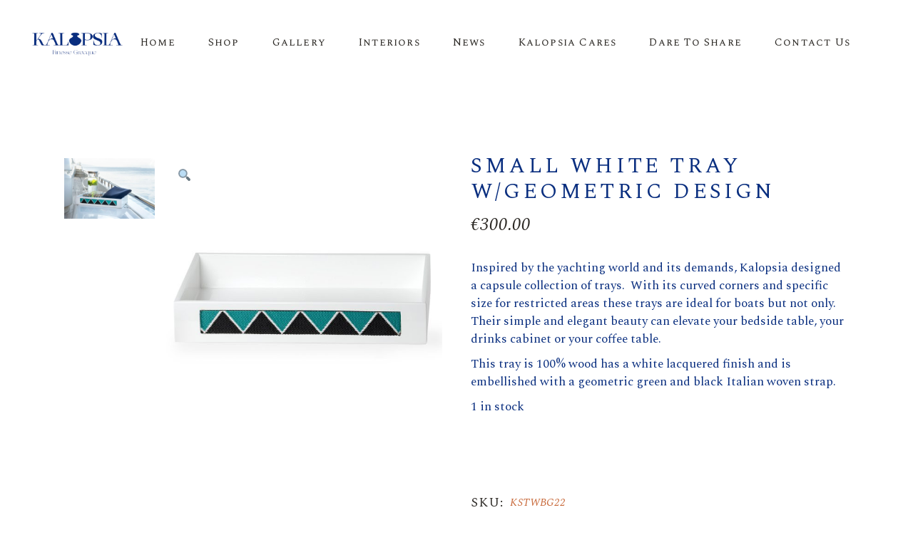

--- FILE ---
content_type: text/html; charset=UTF-8
request_url: https://kalopsia.eu/product/white-tray/
body_size: 19145
content:
<!DOCTYPE html>
<html dir="ltr" lang="en-US"
	prefix="og: https://ogp.me/ns#" >
<head>
	<meta charset="UTF-8">
	<meta name="viewport" content="width=device-width, initial-scale=1, user-scalable=yes">
	<link rel="profile" href="http://gmpg.org/xfn/11">
	
		
	<title>SMALL WHITE TRAY W/GEOMETRIC DESIGN - Kalopsia</title>

		<!-- All in One SEO 4.3.7 - aioseo.com -->
		<meta name="description" content="Inspired by the yachting world and its demands, Kalopsia designed a capsule collection of trays. With its curved corners and specific size for restricted areas these trays are ideal for boats but not only. Their simple and elegant beauty can elevate your bedside table, your drinks cabinet or your coffee table. This tray is 100% wood has a white lacquered finish and is embellished with a geometric green and black Italian woven strap." />
		<meta name="robots" content="max-image-preview:large" />
		<link rel="canonical" href="https://kalopsia.eu/product/white-tray/" />
		<meta name="generator" content="All in One SEO (AIOSEO) 4.3.7" />
		<meta property="og:locale" content="en_US" />
		<meta property="og:site_name" content="Kalopsia - Ceramics" />
		<meta property="og:type" content="article" />
		<meta property="og:title" content="SMALL WHITE TRAY W/GEOMETRIC DESIGN - Kalopsia" />
		<meta property="og:description" content="Inspired by the yachting world and its demands, Kalopsia designed a capsule collection of trays. With its curved corners and specific size for restricted areas these trays are ideal for boats but not only. Their simple and elegant beauty can elevate your bedside table, your drinks cabinet or your coffee table. This tray is 100% wood has a white lacquered finish and is embellished with a geometric green and black Italian woven strap." />
		<meta property="og:url" content="https://kalopsia.eu/product/white-tray/" />
		<meta property="og:image" content="https://kalopsia.eu/wp-content/uploads/2022/12/DSC00692.jpg" />
		<meta property="og:image:secure_url" content="https://kalopsia.eu/wp-content/uploads/2022/12/DSC00692.jpg" />
		<meta property="og:image:width" content="2000" />
		<meta property="og:image:height" content="2000" />
		<meta property="article:published_time" content="2022-12-15T17:51:58+00:00" />
		<meta property="article:modified_time" content="2024-03-11T01:55:31+00:00" />
		<meta name="twitter:card" content="summary_large_image" />
		<meta name="twitter:title" content="SMALL WHITE TRAY W/GEOMETRIC DESIGN - Kalopsia" />
		<meta name="twitter:description" content="Inspired by the yachting world and its demands, Kalopsia designed a capsule collection of trays. With its curved corners and specific size for restricted areas these trays are ideal for boats but not only. Their simple and elegant beauty can elevate your bedside table, your drinks cabinet or your coffee table. This tray is 100% wood has a white lacquered finish and is embellished with a geometric green and black Italian woven strap." />
		<meta name="twitter:image" content="https://kalopsia.eu/wp-content/uploads/2022/12/DSC00692.jpg" />
		<script type="application/ld+json" class="aioseo-schema">
			{"@context":"https:\/\/schema.org","@graph":[{"@type":"BreadcrumbList","@id":"https:\/\/kalopsia.eu\/product\/white-tray\/#breadcrumblist","itemListElement":[{"@type":"ListItem","@id":"https:\/\/kalopsia.eu\/#listItem","position":1,"item":{"@type":"WebPage","@id":"https:\/\/kalopsia.eu\/","name":"Home","description":"Kalopsia Dear friend, a quick word of introduction: my name is Elina, and I","url":"https:\/\/kalopsia.eu\/"},"nextItem":"https:\/\/kalopsia.eu\/product\/white-tray\/#listItem"},{"@type":"ListItem","@id":"https:\/\/kalopsia.eu\/product\/white-tray\/#listItem","position":2,"item":{"@type":"WebPage","@id":"https:\/\/kalopsia.eu\/product\/white-tray\/","name":"SMALL WHITE TRAY W\/GEOMETRIC DESIGN","description":"Inspired by the yachting world and its demands, Kalopsia designed a capsule collection of trays. With its curved corners and specific size for restricted areas these trays are ideal for boats but not only. Their simple and elegant beauty can elevate your bedside table, your drinks cabinet or your coffee table. This tray is 100% wood has a white lacquered finish and is embellished with a geometric green and black Italian woven strap.","url":"https:\/\/kalopsia.eu\/product\/white-tray\/"},"previousItem":"https:\/\/kalopsia.eu\/#listItem"}]},{"@type":"ItemPage","@id":"https:\/\/kalopsia.eu\/product\/white-tray\/#itempage","url":"https:\/\/kalopsia.eu\/product\/white-tray\/","name":"SMALL WHITE TRAY W\/GEOMETRIC DESIGN - Kalopsia","description":"Inspired by the yachting world and its demands, Kalopsia designed a capsule collection of trays. With its curved corners and specific size for restricted areas these trays are ideal for boats but not only. Their simple and elegant beauty can elevate your bedside table, your drinks cabinet or your coffee table. This tray is 100% wood has a white lacquered finish and is embellished with a geometric green and black Italian woven strap.","inLanguage":"en-US","isPartOf":{"@id":"https:\/\/kalopsia.eu\/#website"},"breadcrumb":{"@id":"https:\/\/kalopsia.eu\/product\/white-tray\/#breadcrumblist"},"author":{"@id":"https:\/\/kalopsia.eu\/blog\/author\/kalcer20\/#author"},"creator":{"@id":"https:\/\/kalopsia.eu\/blog\/author\/kalcer20\/#author"},"image":{"@type":"ImageObject","url":"https:\/\/kalopsia.eu\/wp-content\/uploads\/2022\/12\/whitetray.jpg","@id":"https:\/\/kalopsia.eu\/#mainImage","width":2000,"height":1999},"primaryImageOfPage":{"@id":"https:\/\/kalopsia.eu\/product\/white-tray\/#mainImage"},"datePublished":"2022-12-15T17:51:58+00:00","dateModified":"2024-03-11T01:55:31+00:00"},{"@type":"Organization","@id":"https:\/\/kalopsia.eu\/#organization","name":"Kalopsia","url":"https:\/\/kalopsia.eu\/","logo":{"@type":"ImageObject","url":"https:\/\/kalopsia.eu\/wp-content\/uploads\/2022\/12\/Kalopsia-logo.png","@id":"https:\/\/kalopsia.eu\/#organizationLogo","width":200,"height":58},"image":{"@id":"https:\/\/kalopsia.eu\/#organizationLogo"}},{"@type":"Person","@id":"https:\/\/kalopsia.eu\/blog\/author\/kalcer20\/#author","url":"https:\/\/kalopsia.eu\/blog\/author\/kalcer20\/","name":"kalcer20","image":{"@type":"ImageObject","@id":"https:\/\/kalopsia.eu\/product\/white-tray\/#authorImage","url":"https:\/\/secure.gravatar.com\/avatar\/48d8e469dab58c4e2217a3eca3951e63?s=96&d=mm&r=g","width":96,"height":96,"caption":"kalcer20"}},{"@type":"WebSite","@id":"https:\/\/kalopsia.eu\/#website","url":"https:\/\/kalopsia.eu\/","name":"Kalopsia","description":"Ceramics","inLanguage":"en-US","publisher":{"@id":"https:\/\/kalopsia.eu\/#organization"}}]}
		</script>
		<!-- All in One SEO -->

<link rel='dns-prefetch' href='//fonts.googleapis.com' />
<link rel="alternate" type="application/rss+xml" title="Kalopsia &raquo; Feed" href="https://kalopsia.eu/feed/" />
<link rel="alternate" type="application/rss+xml" title="Kalopsia &raquo; Comments Feed" href="https://kalopsia.eu/comments/feed/" />
<link rel="alternate" type="text/calendar" title="Kalopsia &raquo; iCal Feed" href="https://kalopsia.eu/events/?ical=1" />
<link rel="alternate" type="application/rss+xml" title="Kalopsia &raquo; SMALL WHITE TRAY W/GEOMETRIC DESIGN Comments Feed" href="https://kalopsia.eu/product/white-tray/feed/" />
		<!-- This site uses the Google Analytics by MonsterInsights plugin v9.11.1 - Using Analytics tracking - https://www.monsterinsights.com/ -->
							<script src="//www.googletagmanager.com/gtag/js?id=G-S81VCJ21YJ"  data-cfasync="false" data-wpfc-render="false" type="text/javascript" async></script>
			<script data-cfasync="false" data-wpfc-render="false" type="text/javascript">
				var mi_version = '9.11.1';
				var mi_track_user = true;
				var mi_no_track_reason = '';
								var MonsterInsightsDefaultLocations = {"page_location":"https:\/\/kalopsia.eu\/product\/white-tray\/"};
								if ( typeof MonsterInsightsPrivacyGuardFilter === 'function' ) {
					var MonsterInsightsLocations = (typeof MonsterInsightsExcludeQuery === 'object') ? MonsterInsightsPrivacyGuardFilter( MonsterInsightsExcludeQuery ) : MonsterInsightsPrivacyGuardFilter( MonsterInsightsDefaultLocations );
				} else {
					var MonsterInsightsLocations = (typeof MonsterInsightsExcludeQuery === 'object') ? MonsterInsightsExcludeQuery : MonsterInsightsDefaultLocations;
				}

								var disableStrs = [
										'ga-disable-G-S81VCJ21YJ',
									];

				/* Function to detect opted out users */
				function __gtagTrackerIsOptedOut() {
					for (var index = 0; index < disableStrs.length; index++) {
						if (document.cookie.indexOf(disableStrs[index] + '=true') > -1) {
							return true;
						}
					}

					return false;
				}

				/* Disable tracking if the opt-out cookie exists. */
				if (__gtagTrackerIsOptedOut()) {
					for (var index = 0; index < disableStrs.length; index++) {
						window[disableStrs[index]] = true;
					}
				}

				/* Opt-out function */
				function __gtagTrackerOptout() {
					for (var index = 0; index < disableStrs.length; index++) {
						document.cookie = disableStrs[index] + '=true; expires=Thu, 31 Dec 2099 23:59:59 UTC; path=/';
						window[disableStrs[index]] = true;
					}
				}

				if ('undefined' === typeof gaOptout) {
					function gaOptout() {
						__gtagTrackerOptout();
					}
				}
								window.dataLayer = window.dataLayer || [];

				window.MonsterInsightsDualTracker = {
					helpers: {},
					trackers: {},
				};
				if (mi_track_user) {
					function __gtagDataLayer() {
						dataLayer.push(arguments);
					}

					function __gtagTracker(type, name, parameters) {
						if (!parameters) {
							parameters = {};
						}

						if (parameters.send_to) {
							__gtagDataLayer.apply(null, arguments);
							return;
						}

						if (type === 'event') {
														parameters.send_to = monsterinsights_frontend.v4_id;
							var hookName = name;
							if (typeof parameters['event_category'] !== 'undefined') {
								hookName = parameters['event_category'] + ':' + name;
							}

							if (typeof MonsterInsightsDualTracker.trackers[hookName] !== 'undefined') {
								MonsterInsightsDualTracker.trackers[hookName](parameters);
							} else {
								__gtagDataLayer('event', name, parameters);
							}
							
						} else {
							__gtagDataLayer.apply(null, arguments);
						}
					}

					__gtagTracker('js', new Date());
					__gtagTracker('set', {
						'developer_id.dZGIzZG': true,
											});
					if ( MonsterInsightsLocations.page_location ) {
						__gtagTracker('set', MonsterInsightsLocations);
					}
										__gtagTracker('config', 'G-S81VCJ21YJ', {"forceSSL":"true","link_attribution":"true"} );
										window.gtag = __gtagTracker;										(function () {
						/* https://developers.google.com/analytics/devguides/collection/analyticsjs/ */
						/* ga and __gaTracker compatibility shim. */
						var noopfn = function () {
							return null;
						};
						var newtracker = function () {
							return new Tracker();
						};
						var Tracker = function () {
							return null;
						};
						var p = Tracker.prototype;
						p.get = noopfn;
						p.set = noopfn;
						p.send = function () {
							var args = Array.prototype.slice.call(arguments);
							args.unshift('send');
							__gaTracker.apply(null, args);
						};
						var __gaTracker = function () {
							var len = arguments.length;
							if (len === 0) {
								return;
							}
							var f = arguments[len - 1];
							if (typeof f !== 'object' || f === null || typeof f.hitCallback !== 'function') {
								if ('send' === arguments[0]) {
									var hitConverted, hitObject = false, action;
									if ('event' === arguments[1]) {
										if ('undefined' !== typeof arguments[3]) {
											hitObject = {
												'eventAction': arguments[3],
												'eventCategory': arguments[2],
												'eventLabel': arguments[4],
												'value': arguments[5] ? arguments[5] : 1,
											}
										}
									}
									if ('pageview' === arguments[1]) {
										if ('undefined' !== typeof arguments[2]) {
											hitObject = {
												'eventAction': 'page_view',
												'page_path': arguments[2],
											}
										}
									}
									if (typeof arguments[2] === 'object') {
										hitObject = arguments[2];
									}
									if (typeof arguments[5] === 'object') {
										Object.assign(hitObject, arguments[5]);
									}
									if ('undefined' !== typeof arguments[1].hitType) {
										hitObject = arguments[1];
										if ('pageview' === hitObject.hitType) {
											hitObject.eventAction = 'page_view';
										}
									}
									if (hitObject) {
										action = 'timing' === arguments[1].hitType ? 'timing_complete' : hitObject.eventAction;
										hitConverted = mapArgs(hitObject);
										__gtagTracker('event', action, hitConverted);
									}
								}
								return;
							}

							function mapArgs(args) {
								var arg, hit = {};
								var gaMap = {
									'eventCategory': 'event_category',
									'eventAction': 'event_action',
									'eventLabel': 'event_label',
									'eventValue': 'event_value',
									'nonInteraction': 'non_interaction',
									'timingCategory': 'event_category',
									'timingVar': 'name',
									'timingValue': 'value',
									'timingLabel': 'event_label',
									'page': 'page_path',
									'location': 'page_location',
									'title': 'page_title',
									'referrer' : 'page_referrer',
								};
								for (arg in args) {
																		if (!(!args.hasOwnProperty(arg) || !gaMap.hasOwnProperty(arg))) {
										hit[gaMap[arg]] = args[arg];
									} else {
										hit[arg] = args[arg];
									}
								}
								return hit;
							}

							try {
								f.hitCallback();
							} catch (ex) {
							}
						};
						__gaTracker.create = newtracker;
						__gaTracker.getByName = newtracker;
						__gaTracker.getAll = function () {
							return [];
						};
						__gaTracker.remove = noopfn;
						__gaTracker.loaded = true;
						window['__gaTracker'] = __gaTracker;
					})();
									} else {
										console.log("");
					(function () {
						function __gtagTracker() {
							return null;
						}

						window['__gtagTracker'] = __gtagTracker;
						window['gtag'] = __gtagTracker;
					})();
									}
			</script>
							<!-- / Google Analytics by MonsterInsights -->
		<script type="text/javascript">
window._wpemojiSettings = {"baseUrl":"https:\/\/s.w.org\/images\/core\/emoji\/14.0.0\/72x72\/","ext":".png","svgUrl":"https:\/\/s.w.org\/images\/core\/emoji\/14.0.0\/svg\/","svgExt":".svg","source":{"concatemoji":"https:\/\/kalopsia.eu\/wp-includes\/js\/wp-emoji-release.min.js?ver=6.2.8"}};
/*! This file is auto-generated */
!function(e,a,t){var n,r,o,i=a.createElement("canvas"),p=i.getContext&&i.getContext("2d");function s(e,t){p.clearRect(0,0,i.width,i.height),p.fillText(e,0,0);e=i.toDataURL();return p.clearRect(0,0,i.width,i.height),p.fillText(t,0,0),e===i.toDataURL()}function c(e){var t=a.createElement("script");t.src=e,t.defer=t.type="text/javascript",a.getElementsByTagName("head")[0].appendChild(t)}for(o=Array("flag","emoji"),t.supports={everything:!0,everythingExceptFlag:!0},r=0;r<o.length;r++)t.supports[o[r]]=function(e){if(p&&p.fillText)switch(p.textBaseline="top",p.font="600 32px Arial",e){case"flag":return s("\ud83c\udff3\ufe0f\u200d\u26a7\ufe0f","\ud83c\udff3\ufe0f\u200b\u26a7\ufe0f")?!1:!s("\ud83c\uddfa\ud83c\uddf3","\ud83c\uddfa\u200b\ud83c\uddf3")&&!s("\ud83c\udff4\udb40\udc67\udb40\udc62\udb40\udc65\udb40\udc6e\udb40\udc67\udb40\udc7f","\ud83c\udff4\u200b\udb40\udc67\u200b\udb40\udc62\u200b\udb40\udc65\u200b\udb40\udc6e\u200b\udb40\udc67\u200b\udb40\udc7f");case"emoji":return!s("\ud83e\udef1\ud83c\udffb\u200d\ud83e\udef2\ud83c\udfff","\ud83e\udef1\ud83c\udffb\u200b\ud83e\udef2\ud83c\udfff")}return!1}(o[r]),t.supports.everything=t.supports.everything&&t.supports[o[r]],"flag"!==o[r]&&(t.supports.everythingExceptFlag=t.supports.everythingExceptFlag&&t.supports[o[r]]);t.supports.everythingExceptFlag=t.supports.everythingExceptFlag&&!t.supports.flag,t.DOMReady=!1,t.readyCallback=function(){t.DOMReady=!0},t.supports.everything||(n=function(){t.readyCallback()},a.addEventListener?(a.addEventListener("DOMContentLoaded",n,!1),e.addEventListener("load",n,!1)):(e.attachEvent("onload",n),a.attachEvent("onreadystatechange",function(){"complete"===a.readyState&&t.readyCallback()})),(e=t.source||{}).concatemoji?c(e.concatemoji):e.wpemoji&&e.twemoji&&(c(e.twemoji),c(e.wpemoji)))}(window,document,window._wpemojiSettings);
</script>
<style type="text/css">
img.wp-smiley,
img.emoji {
	display: inline !important;
	border: none !important;
	box-shadow: none !important;
	height: 1em !important;
	width: 1em !important;
	margin: 0 0.07em !important;
	vertical-align: -0.1em !important;
	background: none !important;
	padding: 0 !important;
}
</style>
	<link rel='stylesheet' id='mailchimpSF_main_css-css' href='https://kalopsia.eu/?mcsf_action=main_css&#038;ver=6.2.8' type='text/css' media='all' />
<!--[if IE]>
<link rel='stylesheet' id='mailchimpSF_ie_css-css' href='https://kalopsia.eu/wp-content/plugins/mailchimp/css/ie.css?ver=6.2.8' type='text/css' media='all' />
<![endif]-->
<link rel='stylesheet' id='sbi_styles-css' href='https://kalopsia.eu/wp-content/plugins/instagram-feed/css/sbi-styles.min.css?ver=6.1.4' type='text/css' media='all' />
<link rel='stylesheet' id='dripicons-css' href='https://kalopsia.eu/wp-content/plugins/aperitif-core/inc/icons/dripicons/assets/css/dripicons.min.css?ver=6.2.8' type='text/css' media='all' />
<link rel='stylesheet' id='elegant-icons-css' href='https://kalopsia.eu/wp-content/plugins/aperitif-core/inc/icons/elegant-icons/assets/css/elegant-icons.min.css?ver=6.2.8' type='text/css' media='all' />
<link rel='stylesheet' id='font-awesome-css' href='https://kalopsia.eu/wp-content/plugins/aperitif-core/inc/icons/font-awesome/assets/css/all.min.css?ver=6.2.8' type='text/css' media='all' />
<link rel='stylesheet' id='ionicons-css' href='https://kalopsia.eu/wp-content/plugins/aperitif-core/inc/icons/ionicons/assets/css/ionicons.min.css?ver=6.2.8' type='text/css' media='all' />
<link rel='stylesheet' id='linea-icons-css' href='https://kalopsia.eu/wp-content/plugins/aperitif-core/inc/icons/linea-icons/assets/css/linea-icons.min.css?ver=6.2.8' type='text/css' media='all' />
<link rel='stylesheet' id='linear-icons-css' href='https://kalopsia.eu/wp-content/plugins/aperitif-core/inc/icons/linear-icons/assets/css/linear-icons.min.css?ver=6.2.8' type='text/css' media='all' />
<link rel='stylesheet' id='material-icons-css' href='https://fonts.googleapis.com/icon?family=Material+Icons&#038;ver=6.2.8' type='text/css' media='all' />
<link rel='stylesheet' id='simple-line-icons-css' href='https://kalopsia.eu/wp-content/plugins/aperitif-core/inc/icons/simple-line-icons/assets/css/simple-line-icons.min.css?ver=6.2.8' type='text/css' media='all' />
<link rel='stylesheet' id='wp-block-library-css' href='https://kalopsia.eu/wp-includes/css/dist/block-library/style.min.css?ver=6.2.8' type='text/css' media='all' />
<link rel='stylesheet' id='athemes-blocks-style-css' href='https://kalopsia.eu/wp-content/plugins/athemes-blocks/dist/blocks.style.build.css?ver=1.0.0' type='text/css' media='all' />
<link rel='stylesheet' id='wc-blocks-vendors-style-css' href='https://kalopsia.eu/wp-content/plugins/woocommerce/packages/woocommerce-blocks/build/wc-blocks-vendors-style.css?ver=10.0.4' type='text/css' media='all' />
<link rel='stylesheet' id='wc-blocks-style-css' href='https://kalopsia.eu/wp-content/plugins/woocommerce/packages/woocommerce-blocks/build/wc-blocks-style.css?ver=10.0.4' type='text/css' media='all' />
<link rel='stylesheet' id='classic-theme-styles-css' href='https://kalopsia.eu/wp-includes/css/classic-themes.min.css?ver=6.2.8' type='text/css' media='all' />
<style id='global-styles-inline-css' type='text/css'>
body{--wp--preset--color--black: #000000;--wp--preset--color--cyan-bluish-gray: #abb8c3;--wp--preset--color--white: #ffffff;--wp--preset--color--pale-pink: #f78da7;--wp--preset--color--vivid-red: #cf2e2e;--wp--preset--color--luminous-vivid-orange: #ff6900;--wp--preset--color--luminous-vivid-amber: #fcb900;--wp--preset--color--light-green-cyan: #7bdcb5;--wp--preset--color--vivid-green-cyan: #00d084;--wp--preset--color--pale-cyan-blue: #8ed1fc;--wp--preset--color--vivid-cyan-blue: #0693e3;--wp--preset--color--vivid-purple: #9b51e0;--wp--preset--gradient--vivid-cyan-blue-to-vivid-purple: linear-gradient(135deg,rgba(6,147,227,1) 0%,rgb(155,81,224) 100%);--wp--preset--gradient--light-green-cyan-to-vivid-green-cyan: linear-gradient(135deg,rgb(122,220,180) 0%,rgb(0,208,130) 100%);--wp--preset--gradient--luminous-vivid-amber-to-luminous-vivid-orange: linear-gradient(135deg,rgba(252,185,0,1) 0%,rgba(255,105,0,1) 100%);--wp--preset--gradient--luminous-vivid-orange-to-vivid-red: linear-gradient(135deg,rgba(255,105,0,1) 0%,rgb(207,46,46) 100%);--wp--preset--gradient--very-light-gray-to-cyan-bluish-gray: linear-gradient(135deg,rgb(238,238,238) 0%,rgb(169,184,195) 100%);--wp--preset--gradient--cool-to-warm-spectrum: linear-gradient(135deg,rgb(74,234,220) 0%,rgb(151,120,209) 20%,rgb(207,42,186) 40%,rgb(238,44,130) 60%,rgb(251,105,98) 80%,rgb(254,248,76) 100%);--wp--preset--gradient--blush-light-purple: linear-gradient(135deg,rgb(255,206,236) 0%,rgb(152,150,240) 100%);--wp--preset--gradient--blush-bordeaux: linear-gradient(135deg,rgb(254,205,165) 0%,rgb(254,45,45) 50%,rgb(107,0,62) 100%);--wp--preset--gradient--luminous-dusk: linear-gradient(135deg,rgb(255,203,112) 0%,rgb(199,81,192) 50%,rgb(65,88,208) 100%);--wp--preset--gradient--pale-ocean: linear-gradient(135deg,rgb(255,245,203) 0%,rgb(182,227,212) 50%,rgb(51,167,181) 100%);--wp--preset--gradient--electric-grass: linear-gradient(135deg,rgb(202,248,128) 0%,rgb(113,206,126) 100%);--wp--preset--gradient--midnight: linear-gradient(135deg,rgb(2,3,129) 0%,rgb(40,116,252) 100%);--wp--preset--duotone--dark-grayscale: url('#wp-duotone-dark-grayscale');--wp--preset--duotone--grayscale: url('#wp-duotone-grayscale');--wp--preset--duotone--purple-yellow: url('#wp-duotone-purple-yellow');--wp--preset--duotone--blue-red: url('#wp-duotone-blue-red');--wp--preset--duotone--midnight: url('#wp-duotone-midnight');--wp--preset--duotone--magenta-yellow: url('#wp-duotone-magenta-yellow');--wp--preset--duotone--purple-green: url('#wp-duotone-purple-green');--wp--preset--duotone--blue-orange: url('#wp-duotone-blue-orange');--wp--preset--font-size--small: 13px;--wp--preset--font-size--medium: 20px;--wp--preset--font-size--large: 36px;--wp--preset--font-size--x-large: 42px;--wp--preset--spacing--20: 0.44rem;--wp--preset--spacing--30: 0.67rem;--wp--preset--spacing--40: 1rem;--wp--preset--spacing--50: 1.5rem;--wp--preset--spacing--60: 2.25rem;--wp--preset--spacing--70: 3.38rem;--wp--preset--spacing--80: 5.06rem;--wp--preset--shadow--natural: 6px 6px 9px rgba(0, 0, 0, 0.2);--wp--preset--shadow--deep: 12px 12px 50px rgba(0, 0, 0, 0.4);--wp--preset--shadow--sharp: 6px 6px 0px rgba(0, 0, 0, 0.2);--wp--preset--shadow--outlined: 6px 6px 0px -3px rgba(255, 255, 255, 1), 6px 6px rgba(0, 0, 0, 1);--wp--preset--shadow--crisp: 6px 6px 0px rgba(0, 0, 0, 1);}:where(.is-layout-flex){gap: 0.5em;}body .is-layout-flow > .alignleft{float: left;margin-inline-start: 0;margin-inline-end: 2em;}body .is-layout-flow > .alignright{float: right;margin-inline-start: 2em;margin-inline-end: 0;}body .is-layout-flow > .aligncenter{margin-left: auto !important;margin-right: auto !important;}body .is-layout-constrained > .alignleft{float: left;margin-inline-start: 0;margin-inline-end: 2em;}body .is-layout-constrained > .alignright{float: right;margin-inline-start: 2em;margin-inline-end: 0;}body .is-layout-constrained > .aligncenter{margin-left: auto !important;margin-right: auto !important;}body .is-layout-constrained > :where(:not(.alignleft):not(.alignright):not(.alignfull)){max-width: var(--wp--style--global--content-size);margin-left: auto !important;margin-right: auto !important;}body .is-layout-constrained > .alignwide{max-width: var(--wp--style--global--wide-size);}body .is-layout-flex{display: flex;}body .is-layout-flex{flex-wrap: wrap;align-items: center;}body .is-layout-flex > *{margin: 0;}:where(.wp-block-columns.is-layout-flex){gap: 2em;}.has-black-color{color: var(--wp--preset--color--black) !important;}.has-cyan-bluish-gray-color{color: var(--wp--preset--color--cyan-bluish-gray) !important;}.has-white-color{color: var(--wp--preset--color--white) !important;}.has-pale-pink-color{color: var(--wp--preset--color--pale-pink) !important;}.has-vivid-red-color{color: var(--wp--preset--color--vivid-red) !important;}.has-luminous-vivid-orange-color{color: var(--wp--preset--color--luminous-vivid-orange) !important;}.has-luminous-vivid-amber-color{color: var(--wp--preset--color--luminous-vivid-amber) !important;}.has-light-green-cyan-color{color: var(--wp--preset--color--light-green-cyan) !important;}.has-vivid-green-cyan-color{color: var(--wp--preset--color--vivid-green-cyan) !important;}.has-pale-cyan-blue-color{color: var(--wp--preset--color--pale-cyan-blue) !important;}.has-vivid-cyan-blue-color{color: var(--wp--preset--color--vivid-cyan-blue) !important;}.has-vivid-purple-color{color: var(--wp--preset--color--vivid-purple) !important;}.has-black-background-color{background-color: var(--wp--preset--color--black) !important;}.has-cyan-bluish-gray-background-color{background-color: var(--wp--preset--color--cyan-bluish-gray) !important;}.has-white-background-color{background-color: var(--wp--preset--color--white) !important;}.has-pale-pink-background-color{background-color: var(--wp--preset--color--pale-pink) !important;}.has-vivid-red-background-color{background-color: var(--wp--preset--color--vivid-red) !important;}.has-luminous-vivid-orange-background-color{background-color: var(--wp--preset--color--luminous-vivid-orange) !important;}.has-luminous-vivid-amber-background-color{background-color: var(--wp--preset--color--luminous-vivid-amber) !important;}.has-light-green-cyan-background-color{background-color: var(--wp--preset--color--light-green-cyan) !important;}.has-vivid-green-cyan-background-color{background-color: var(--wp--preset--color--vivid-green-cyan) !important;}.has-pale-cyan-blue-background-color{background-color: var(--wp--preset--color--pale-cyan-blue) !important;}.has-vivid-cyan-blue-background-color{background-color: var(--wp--preset--color--vivid-cyan-blue) !important;}.has-vivid-purple-background-color{background-color: var(--wp--preset--color--vivid-purple) !important;}.has-black-border-color{border-color: var(--wp--preset--color--black) !important;}.has-cyan-bluish-gray-border-color{border-color: var(--wp--preset--color--cyan-bluish-gray) !important;}.has-white-border-color{border-color: var(--wp--preset--color--white) !important;}.has-pale-pink-border-color{border-color: var(--wp--preset--color--pale-pink) !important;}.has-vivid-red-border-color{border-color: var(--wp--preset--color--vivid-red) !important;}.has-luminous-vivid-orange-border-color{border-color: var(--wp--preset--color--luminous-vivid-orange) !important;}.has-luminous-vivid-amber-border-color{border-color: var(--wp--preset--color--luminous-vivid-amber) !important;}.has-light-green-cyan-border-color{border-color: var(--wp--preset--color--light-green-cyan) !important;}.has-vivid-green-cyan-border-color{border-color: var(--wp--preset--color--vivid-green-cyan) !important;}.has-pale-cyan-blue-border-color{border-color: var(--wp--preset--color--pale-cyan-blue) !important;}.has-vivid-cyan-blue-border-color{border-color: var(--wp--preset--color--vivid-cyan-blue) !important;}.has-vivid-purple-border-color{border-color: var(--wp--preset--color--vivid-purple) !important;}.has-vivid-cyan-blue-to-vivid-purple-gradient-background{background: var(--wp--preset--gradient--vivid-cyan-blue-to-vivid-purple) !important;}.has-light-green-cyan-to-vivid-green-cyan-gradient-background{background: var(--wp--preset--gradient--light-green-cyan-to-vivid-green-cyan) !important;}.has-luminous-vivid-amber-to-luminous-vivid-orange-gradient-background{background: var(--wp--preset--gradient--luminous-vivid-amber-to-luminous-vivid-orange) !important;}.has-luminous-vivid-orange-to-vivid-red-gradient-background{background: var(--wp--preset--gradient--luminous-vivid-orange-to-vivid-red) !important;}.has-very-light-gray-to-cyan-bluish-gray-gradient-background{background: var(--wp--preset--gradient--very-light-gray-to-cyan-bluish-gray) !important;}.has-cool-to-warm-spectrum-gradient-background{background: var(--wp--preset--gradient--cool-to-warm-spectrum) !important;}.has-blush-light-purple-gradient-background{background: var(--wp--preset--gradient--blush-light-purple) !important;}.has-blush-bordeaux-gradient-background{background: var(--wp--preset--gradient--blush-bordeaux) !important;}.has-luminous-dusk-gradient-background{background: var(--wp--preset--gradient--luminous-dusk) !important;}.has-pale-ocean-gradient-background{background: var(--wp--preset--gradient--pale-ocean) !important;}.has-electric-grass-gradient-background{background: var(--wp--preset--gradient--electric-grass) !important;}.has-midnight-gradient-background{background: var(--wp--preset--gradient--midnight) !important;}.has-small-font-size{font-size: var(--wp--preset--font-size--small) !important;}.has-medium-font-size{font-size: var(--wp--preset--font-size--medium) !important;}.has-large-font-size{font-size: var(--wp--preset--font-size--large) !important;}.has-x-large-font-size{font-size: var(--wp--preset--font-size--x-large) !important;}
.wp-block-navigation a:where(:not(.wp-element-button)){color: inherit;}
:where(.wp-block-columns.is-layout-flex){gap: 2em;}
.wp-block-pullquote{font-size: 1.5em;line-height: 1.6;}
</style>
<link rel='stylesheet' id='photoswipe-css' href='https://kalopsia.eu/wp-content/plugins/woocommerce/assets/css/photoswipe/photoswipe.min.css?ver=7.7.0' type='text/css' media='all' />
<link rel='stylesheet' id='photoswipe-default-skin-css' href='https://kalopsia.eu/wp-content/plugins/woocommerce/assets/css/photoswipe/default-skin/default-skin.min.css?ver=7.7.0' type='text/css' media='all' />
<style id='woocommerce-inline-inline-css' type='text/css'>
.woocommerce form .form-row .required { visibility: visible; }
</style>
<link rel='stylesheet' id='contact-form-7-css' href='https://kalopsia.eu/wp-content/plugins/contact-form-7/includes/css/styles.css?ver=5.7.6' type='text/css' media='all' />
<link rel='stylesheet' id='ctf_styles-css' href='https://kalopsia.eu/wp-content/plugins/custom-twitter-feeds/css/ctf-styles.min.css?ver=2.0.7' type='text/css' media='all' />
<link rel='stylesheet' id='select2-css' href='https://kalopsia.eu/wp-content/plugins/woocommerce/assets/css/select2.css?ver=7.7.0' type='text/css' media='all' />
<link rel='stylesheet' id='aperitif-core-dashboard-style-css' href='https://kalopsia.eu/wp-content/plugins/aperitif-core/inc/core-dashboard/assets/css/core-dashboard.min.css?ver=6.2.8' type='text/css' media='all' />
<link rel='stylesheet' id='perfect-scrollbar-css' href='https://kalopsia.eu/wp-content/plugins/aperitif-core/assets/plugins/perfect-scrollbar/perfect-scrollbar.css?ver=6.2.8' type='text/css' media='all' />
<link rel='stylesheet' id='aperitif-main-css' href='https://kalopsia.eu/wp-content/themes/aperitif/assets/css/main.min.css?ver=6.2.8' type='text/css' media='all' />
<link rel='stylesheet' id='aperitif-core-style-css' href='https://kalopsia.eu/wp-content/plugins/aperitif-core/assets/css/aperitif-core.min.css?ver=6.2.8' type='text/css' media='all' />
<link rel='stylesheet' id='aperitif-membership-style-css' href='https://kalopsia.eu/wp-content/plugins/aperitif-membership/assets/css/aperitif-membership.min.css?ver=6.2.8' type='text/css' media='all' />
<link rel='stylesheet' id='simple-line-icons-wl-css' href='https://kalopsia.eu/wp-content/plugins/woolentor-addons/assets/css/simple-line-icons.css?ver=2.6.1' type='text/css' media='all' />
<link rel='stylesheet' id='htflexboxgrid-css' href='https://kalopsia.eu/wp-content/plugins/woolentor-addons/assets/css/htflexboxgrid.css?ver=2.6.1' type='text/css' media='all' />
<link rel='stylesheet' id='slick-css' href='https://kalopsia.eu/wp-content/plugins/woolentor-addons/assets/css/slick.css?ver=2.6.1' type='text/css' media='all' />
<link rel='stylesheet' id='woolentor-widgets-css' href='https://kalopsia.eu/wp-content/plugins/woolentor-addons/assets/css/woolentor-widgets.css?ver=2.6.1' type='text/css' media='all' />
<link rel='stylesheet' id='aperitif-style-css' href='https://kalopsia.eu/wp-content/themes/aperitif/style.css?ver=6.2.8' type='text/css' media='all' />
<style id='aperitif-style-inline-css' type='text/css'>
#qodef-page-footer-top-area { background-color: rgba(255,255,255,0);}#qodef-page-footer-bottom-area { background-color: rgba(255,255,255,0);}.qodef-fullscreen-menu-holder { background-image: url(https://kalopsia.eu/wp-content/uploads/2019/09/fs-bckgnd-img.jpg);}#qodef-mobile-header-navigation .qodef-m-inner { background-image: url(https://kalopsia.eu/wp-content/uploads/2019/09/dd-menu-wide-img.jpg);}.qodef-header-navigation .qodef-menu-item--narrow .qodef-drop-down-second > .qodef-drop-down-second-inner ul { background-image: url(https://kalopsia.eu/wp-content/uploads/2019/09/dd-menu-wide-img.jpg);}.qodef-header-navigation .qodef-menu-item--wide .qodef-drop-down-second { background-image: url(https://kalopsia.eu/wp-content/uploads/2019/09/dd-menu-wide-img.jpg);background-size: cover;}#qodef-side-area { background-image: url(https://kalopsia.eu/wp-content/uploads/2019/09/side-area-bckg.jpg);}.qodef-page-title { background-image: url(https://kalopsia.eu/wp-content/uploads/2019/09/title-img.jpg);}p { color: #092e7f;}h1 { color: #092e7f;}h2 { color: #092e7f;}h3 { color: #092e7f;}h4 { color: #092e7f;}h5 { color: #092e7f;}h6 { color: #092e7f;}a, p a { color: #092e7f;}
</style>
<link rel='stylesheet' id='magnific-popup-css' href='https://kalopsia.eu/wp-content/plugins/aperitif-core/assets/plugins/magnific-popup/magnific-popup.css?ver=6.2.8' type='text/css' media='all' />
<link rel='stylesheet' id='swiper-css' href='https://kalopsia.eu/wp-content/plugins/elementor/assets/lib/swiper/v8/css/swiper.min.css?ver=8.4.5' type='text/css' media='all' />
<link rel='stylesheet' id='aperitif-google-fonts-css' href='https://fonts.googleapis.com/css?family=Spectral+SC%3A400%2C400i%7CSpectral%3A400%2C400i%7CMontserrat%3A400%2C400i&#038;subset=latin-ext&#038;ver=1.0.0' type='text/css' media='all' />
<link rel='stylesheet' id='js_composer_front-css' href='https://kalopsia.eu/wp-content/plugins/js_composer/assets/css/js_composer.min.css?ver=6.7.0' type='text/css' media='all' />
<script type='text/javascript' src='https://kalopsia.eu/wp-content/plugins/google-analytics-for-wordpress/assets/js/frontend-gtag.min.js?ver=9.11.1' id='monsterinsights-frontend-script-js'></script>
<script data-cfasync="false" data-wpfc-render="false" type="text/javascript" id='monsterinsights-frontend-script-js-extra'>/* <![CDATA[ */
var monsterinsights_frontend = {"js_events_tracking":"true","download_extensions":"doc,pdf,ppt,zip,xls,docx,pptx,xlsx","inbound_paths":"[{\"path\":\"\\\/go\\\/\",\"label\":\"affiliate\"},{\"path\":\"\\\/recommend\\\/\",\"label\":\"affiliate\"}]","home_url":"https:\/\/kalopsia.eu","hash_tracking":"false","v4_id":"G-S81VCJ21YJ"};/* ]]> */
</script>
<script type='text/javascript' src='https://kalopsia.eu/wp-includes/js/jquery/jquery.min.js?ver=3.6.4' id='jquery-core-js'></script>
<script type='text/javascript' src='https://kalopsia.eu/wp-includes/js/jquery/jquery-migrate.min.js?ver=3.4.0' id='jquery-migrate-js'></script>
<script type='text/javascript' src='https://kalopsia.eu/wp-content/plugins/woocommerce/assets/js/jquery-blockui/jquery.blockUI.min.js?ver=2.7.0-wc.7.7.0' id='jquery-blockui-js'></script>
<script type='text/javascript' id='wc-add-to-cart-js-extra'>
/* <![CDATA[ */
var wc_add_to_cart_params = {"ajax_url":"\/wp-admin\/admin-ajax.php","wc_ajax_url":"\/?wc-ajax=%%endpoint%%","i18n_view_cart":"View cart","cart_url":"https:\/\/kalopsia.eu\/cart-2\/","is_cart":"","cart_redirect_after_add":"no"};
/* ]]> */
</script>
<script type='text/javascript' src='https://kalopsia.eu/wp-content/plugins/woocommerce/assets/js/frontend/add-to-cart.min.js?ver=7.7.0' id='wc-add-to-cart-js'></script>
<script type='text/javascript' src='https://kalopsia.eu/wp-content/plugins/js_composer/assets/js/vendors/woocommerce-add-to-cart.js?ver=6.7.0' id='vc_woocommerce-add-to-cart-js-js'></script>
<link rel="https://api.w.org/" href="https://kalopsia.eu/wp-json/" /><link rel="alternate" type="application/json" href="https://kalopsia.eu/wp-json/wp/v2/product/83" /><link rel="EditURI" type="application/rsd+xml" title="RSD" href="https://kalopsia.eu/xmlrpc.php?rsd" />
<link rel="wlwmanifest" type="application/wlwmanifest+xml" href="https://kalopsia.eu/wp-includes/wlwmanifest.xml" />
<meta name="generator" content="WordPress 6.2.8" />
<meta name="generator" content="WooCommerce 7.7.0" />
<link rel='shortlink' href='https://kalopsia.eu/?p=83' />
<link rel="alternate" type="application/json+oembed" href="https://kalopsia.eu/wp-json/oembed/1.0/embed?url=https%3A%2F%2Fkalopsia.eu%2Fproduct%2Fwhite-tray%2F" />
<link rel="alternate" type="text/xml+oembed" href="https://kalopsia.eu/wp-json/oembed/1.0/embed?url=https%3A%2F%2Fkalopsia.eu%2Fproduct%2Fwhite-tray%2F&#038;format=xml" />
<meta name="cdp-version" content="1.3.9" /><meta name="tec-api-version" content="v1"><meta name="tec-api-origin" content="https://kalopsia.eu"><link rel="alternate" href="https://kalopsia.eu/wp-json/tribe/events/v1/" />	<noscript><style>.woocommerce-product-gallery{ opacity: 1 !important; }</style></noscript>
	<meta name="generator" content="Elementor 3.13.1; features: e_dom_optimization, e_optimized_assets_loading, e_optimized_css_loading, a11y_improvements, additional_custom_breakpoints; settings: css_print_method-external, google_font-enabled, font_display-auto">
<meta name="generator" content="Powered by WPBakery Page Builder - drag and drop page builder for WordPress."/>
<meta name="generator" content="Powered by Slider Revolution 6.5.8 - responsive, Mobile-Friendly Slider Plugin for WordPress with comfortable drag and drop interface." />
<link rel="icon" href="https://kalopsia.eu/wp-content/uploads/2021/12/favicon.png" sizes="32x32" />
<link rel="icon" href="https://kalopsia.eu/wp-content/uploads/2021/12/favicon.png" sizes="192x192" />
<link rel="apple-touch-icon" href="https://kalopsia.eu/wp-content/uploads/2021/12/favicon.png" />
<meta name="msapplication-TileImage" content="https://kalopsia.eu/wp-content/uploads/2021/12/favicon.png" />
<script type="text/javascript">function setREVStartSize(e){
			//window.requestAnimationFrame(function() {				 
				window.RSIW = window.RSIW===undefined ? window.innerWidth : window.RSIW;	
				window.RSIH = window.RSIH===undefined ? window.innerHeight : window.RSIH;	
				try {								
					var pw = document.getElementById(e.c).parentNode.offsetWidth,
						newh;
					pw = pw===0 || isNaN(pw) ? window.RSIW : pw;
					e.tabw = e.tabw===undefined ? 0 : parseInt(e.tabw);
					e.thumbw = e.thumbw===undefined ? 0 : parseInt(e.thumbw);
					e.tabh = e.tabh===undefined ? 0 : parseInt(e.tabh);
					e.thumbh = e.thumbh===undefined ? 0 : parseInt(e.thumbh);
					e.tabhide = e.tabhide===undefined ? 0 : parseInt(e.tabhide);
					e.thumbhide = e.thumbhide===undefined ? 0 : parseInt(e.thumbhide);
					e.mh = e.mh===undefined || e.mh=="" || e.mh==="auto" ? 0 : parseInt(e.mh,0);		
					if(e.layout==="fullscreen" || e.l==="fullscreen") 						
						newh = Math.max(e.mh,window.RSIH);					
					else{					
						e.gw = Array.isArray(e.gw) ? e.gw : [e.gw];
						for (var i in e.rl) if (e.gw[i]===undefined || e.gw[i]===0) e.gw[i] = e.gw[i-1];					
						e.gh = e.el===undefined || e.el==="" || (Array.isArray(e.el) && e.el.length==0)? e.gh : e.el;
						e.gh = Array.isArray(e.gh) ? e.gh : [e.gh];
						for (var i in e.rl) if (e.gh[i]===undefined || e.gh[i]===0) e.gh[i] = e.gh[i-1];
											
						var nl = new Array(e.rl.length),
							ix = 0,						
							sl;					
						e.tabw = e.tabhide>=pw ? 0 : e.tabw;
						e.thumbw = e.thumbhide>=pw ? 0 : e.thumbw;
						e.tabh = e.tabhide>=pw ? 0 : e.tabh;
						e.thumbh = e.thumbhide>=pw ? 0 : e.thumbh;					
						for (var i in e.rl) nl[i] = e.rl[i]<window.RSIW ? 0 : e.rl[i];
						sl = nl[0];									
						for (var i in nl) if (sl>nl[i] && nl[i]>0) { sl = nl[i]; ix=i;}															
						var m = pw>(e.gw[ix]+e.tabw+e.thumbw) ? 1 : (pw-(e.tabw+e.thumbw)) / (e.gw[ix]);					
						newh =  (e.gh[ix] * m) + (e.tabh + e.thumbh);
					}
					var el = document.getElementById(e.c);
					if (el!==null && el) el.style.height = newh+"px";					
					el = document.getElementById(e.c+"_wrapper");
					if (el!==null && el) {
						el.style.height = newh+"px";
						el.style.display = "block";
					}
				} catch(e){
					console.log("Failure at Presize of Slider:" + e)
				}					   
			//});
		  };</script>
		<style type="text/css" id="wp-custom-css">
			.add-to-cart { display: none; }
.qodef-woo-product-button-holder { display: none; }


.entry-meta .byline, .entry-meta .cat-links { display: none; }
 
.qodef-blog article .qodef-e-info .qodef-e-info-item a { display: none; }

.qodef-blog article .qodef-e-info .qodef-e-info-item { display: none;
  
}		</style>
		<noscript><style> .wpb_animate_when_almost_visible { opacity: 1; }</style></noscript></head>
<body class="product-template-default single single-product postid-83 wp-custom-logo theme-aperitif qode-framework-1.1.6 woocommerce woocommerce-page woocommerce-no-js tribe-no-js qodef-back-to-top--enabled  qodef-content-grid-1400 qodef-header--standard qodef-header-appearance--none qodef-mobile-header--standard qodef-drop-down-second--full-width aperitif-core-1.2.2 aperitif-membership-1.0.1 woolentor_current_theme_aperitif aperitif-1.3 woolentor-empty-cart wpb-js-composer js-comp-ver-6.7.0 vc_responsive qodef-header-standard--right qodef-search--covers-header elementor-default elementor-kit-5646" itemscope itemtype="https://schema.org/WebPage">
<div id="qodef-page-wrapper" class="">
	<div id="qodef-page-wrapper-inner">
		<header id="qodef-page-header">
		<div id="qodef-page-header-inner" >
		<a itemprop="url" class="qodef-header-logo-link"
   href="https://kalopsia.eu/"  rel="home">
	<img width="200" height="58" src="https://kalopsia.eu/wp-content/uploads/2022/12/Kalopsia-logo.png" class="qodef-header-logo-image qodef--main" alt="logo main" loading="lazy" />	<img width="200" height="58" src="https://kalopsia.eu/wp-content/uploads/2022/12/Kalopsia-logo.png" class="qodef-header-logo-image qodef--dark" alt="logo dark" loading="lazy" />	<img width="200" height="58" src="https://kalopsia.eu/wp-content/uploads/2022/12/Kalopsia-logo.png" class="qodef-header-logo-image qodef--light" alt="logo main" loading="lazy" /></a>	<nav class="qodef-header-navigation" role="navigation"
	     aria-label="Top Menu">
		<ul id="qodef-main-navigation-menu" class="menu"><li class="menu-item menu-item-type-custom menu-item-object-custom menu-item-home menu-item-5913"><a href="https://kalopsia.eu/"><span class="qodef-menu-item-inner"><span class="qodef-menu-item-text">Home</span></span></a></li>
<li class="menu-item menu-item-type-post_type menu-item-object-page menu-item-has-children menu-item-5627 qodef-menu-item--narrow"><a href="https://kalopsia.eu/shop-4/"><span class="qodef-menu-item-inner"><span class="qodef-menu-item-text">Shop</span></span></a><span class="qodef-menu-arrow"></span>
<div class="qodef-drop-down-second"><div class="qodef-drop-down-second-inner"><ul class="sub-menu">
	<li class="menu-item menu-item-type-post_type menu-item-object-page menu-item-6659"><a href="https://kalopsia.eu/shop-2-2/air-collection/"><span class="qodef-menu-item-inner"><span class="qodef-menu-item-text">Air</span></span></a></li>
	<li class="menu-item menu-item-type-post_type menu-item-object-page menu-item-6658"><a href="https://kalopsia.eu/shop-2-2/wabi-sabi-earth/"><span class="qodef-menu-item-inner"><span class="qodef-menu-item-text">Wabi Sabi Earth</span></span></a></li>
	<li class="menu-item menu-item-type-post_type menu-item-object-page menu-item-6661"><a href="https://kalopsia.eu/shop-2-2/memoire-de-montreux-collection/"><span class="qodef-menu-item-inner"><span class="qodef-menu-item-text">Memoire de Montreux</span></span></a></li>
	<li class="menu-item menu-item-type-post_type menu-item-object-page menu-item-6660"><a href="https://kalopsia.eu/shop-2-2/kalopsia-rectangular-trays/"><span class="qodef-menu-item-inner"><span class="qodef-menu-item-text">Kalopsia  Trays</span></span></a></li>
</ul></div></div>
</li>
<li class="menu-item menu-item-type-post_type menu-item-object-post menu-item-5289"><a href="https://kalopsia.eu/blog/2023/02/28/kalopsia-ceramics-gallery/"><span class="qodef-menu-item-inner"><span class="qodef-menu-item-text">Gallery</span></span></a></li>
<li class="menu-item menu-item-type-post_type menu-item-object-page menu-item-has-children menu-item-5621 qodef-menu-item--narrow"><a href="https://kalopsia.eu/interiors/"><span class="qodef-menu-item-inner"><span class="qodef-menu-item-text">Interiors</span></span></a><span class="qodef-menu-arrow"></span>
<div class="qodef-drop-down-second"><div class="qodef-drop-down-second-inner"><ul class="sub-menu">
	<li class="menu-item menu-item-type-post_type menu-item-object-page menu-item-6206"><a href="https://kalopsia.eu/suburban-residence/"><span class="qodef-menu-item-inner"><span class="qodef-menu-item-text">Suburban residence</span></span></a></li>
	<li class="menu-item menu-item-type-post_type menu-item-object-page menu-item-6626"><a href="https://kalopsia.eu/lecabetus-project/"><span class="qodef-menu-item-inner"><span class="qodef-menu-item-text">Lycabettus Project</span></span></a></li>
	<li class="menu-item menu-item-type-post_type menu-item-object-page menu-item-6627"><a href="https://kalopsia.eu/corfu-island/"><span class="qodef-menu-item-inner"><span class="qodef-menu-item-text">Corfu Island</span></span></a></li>
	<li class="menu-item menu-item-type-post_type menu-item-object-page menu-item-6628"><a href="https://kalopsia.eu/floating-spaces/"><span class="qodef-menu-item-inner"><span class="qodef-menu-item-text">Floating Spaces</span></span></a></li>
</ul></div></div>
</li>
<li class="menu-item menu-item-type-post_type menu-item-object-page menu-item-has-children menu-item-7433 qodef-menu-item--narrow"><a href="https://kalopsia.eu/news/"><span class="qodef-menu-item-inner"><span class="qodef-menu-item-text">News</span></span></a><span class="qodef-menu-arrow"></span>
<div class="qodef-drop-down-second"><div class="qodef-drop-down-second-inner"><ul class="sub-menu">
	<li class="menu-item menu-item-type-post_type menu-item-object-page menu-item-7240"><a href="https://kalopsia.eu/our-events/"><span class="qodef-menu-item-inner"><span class="qodef-menu-item-text">Our events</span></span></a></li>
	<li class="menu-item menu-item-type-post_type menu-item-object-page menu-item-7241"><a href="https://kalopsia.eu/in-press/"><span class="qodef-menu-item-inner"><span class="qodef-menu-item-text">In press</span></span></a></li>
</ul></div></div>
</li>
<li class="menu-item menu-item-type-post_type menu-item-object-page menu-item-has-children menu-item-5622 qodef-menu-item--narrow"><a href="https://kalopsia.eu/kalopsia-cares/"><span class="qodef-menu-item-inner"><span class="qodef-menu-item-text">Kalopsia Cares</span></span></a><span class="qodef-menu-arrow"></span>
<div class="qodef-drop-down-second"><div class="qodef-drop-down-second-inner"><ul class="sub-menu">
	<li class="menu-item menu-item-type-post_type menu-item-object-page menu-item-6608"><a href="https://kalopsia.eu/meet-andy/"><span class="qodef-menu-item-inner"><span class="qodef-menu-item-text">Meet Andy</span></span></a></li>
</ul></div></div>
</li>
<li class="menu-item menu-item-type-post_type menu-item-object-page menu-item-has-children menu-item-5624 qodef-menu-item--narrow"><a href="https://kalopsia.eu/wellness/"><span class="qodef-menu-item-inner"><span class="qodef-menu-item-text">Dare to share</span></span></a><span class="qodef-menu-arrow"></span>
<div class="qodef-drop-down-second"><div class="qodef-drop-down-second-inner"><ul class="sub-menu">
	<li class="menu-item menu-item-type-post_type menu-item-object-page menu-item-8185"><a href="https://kalopsia.eu/cavaniolas-bar-harbor-celery-salad-by-ann-renee/"><span class="qodef-menu-item-inner"><span class="qodef-menu-item-text">Ann-Renee</span></span></a></li>
	<li class="menu-item menu-item-type-post_type menu-item-object-page menu-item-6607"><a href="https://kalopsia.eu/sabine/"><span class="qodef-menu-item-inner"><span class="qodef-menu-item-text">Sabine</span></span></a></li>
	<li class="menu-item menu-item-type-post_type menu-item-object-page menu-item-6606"><a href="https://kalopsia.eu/recipes/"><span class="qodef-menu-item-inner"><span class="qodef-menu-item-text">Marianna&#8217;s Recipes</span></span></a></li>
	<li class="menu-item menu-item-type-post_type menu-item-object-page menu-item-6609"><a href="https://kalopsia.eu/elda/"><span class="qodef-menu-item-inner"><span class="qodef-menu-item-text">Elda</span></span></a></li>
</ul></div></div>
</li>
<li class="menu-item menu-item-type-post_type menu-item-object-page menu-item-5625"><a href="https://kalopsia.eu/contact-us/"><span class="qodef-menu-item-inner"><span class="qodef-menu-item-text">Contact Us</span></span></a></li>
</ul>	</nav>
<div class="qodef-widget-holder">
	</div>
	</div>
	<form action="https://kalopsia.eu/" class="qodef-search-cover" method="get">
	<div class="qodef-form-holder">
		<input type="text" placeholder="Search here..." name="s"
		       class="qodef-search-field" autocomplete="off" required/>
		<a class="qodef-search-close qodef-search-close--icon-pack"
		   href="javascript:void(0)">
			<span class="qodef-icon-linea-icons icon-arrows-remove" ></span>		</a>
	</div>
</form></header><header id="qodef-page-mobile-header">
		<div id="qodef-page-mobile-header-inner">
		<div class="qodef-mobile-logo-widget-wrapper qodef-content-grid">
	<a itemprop="url" class="qodef-mobile-header-logo-link"
   href="https://kalopsia.eu/"  rel="home">
	<img width="200" height="58" src="https://kalopsia.eu/wp-content/uploads/2022/12/Kalopsia-logo.png" class="qodef-header-logo-image qodef--main" alt="logo main" loading="lazy" />	<img width="200" height="58" src="https://kalopsia.eu/wp-content/uploads/2022/12/Kalopsia-logo.png" class="qodef-header-logo-image qodef--dark" alt="logo dark" loading="lazy" /><img width="200" height="58" src="https://kalopsia.eu/wp-content/uploads/2022/12/Kalopsia-logo.png" class="qodef-header-logo-image qodef--light" alt="logo light" loading="lazy" /></a><a id="qodef-mobile-header-opener" href="#">
	<span class="qodef-lines">
		<span class="qodef-line qodef-line-1"></span>
		<span class="qodef-line qodef-line-2"></span>
		<span class="qodef-line qodef-line-3"></span>
	</span>
</a></div>
	<nav id="qodef-mobile-header-navigation" class="qodef-m" role="navigation"
	     aria-label="Mobile Menu">
		<div class="qodef-m-inner"><ul id="qodef-mobile-header-navigation-menu" class="qodef-content-grid"><li class="menu-item menu-item-type-custom menu-item-object-custom menu-item-home menu-item-5913"><a href="https://kalopsia.eu/"><span class="qodef-menu-item-inner">Home</span></a></li>
<li class="menu-item menu-item-type-post_type menu-item-object-page menu-item-has-children menu-item-5627 qodef-menu-item--narrow"><a href="https://kalopsia.eu/shop-4/"><span class="qodef-menu-item-inner">Shop</span></a><span class="qodef-menu-arrow"></span>
<div class="qodef-drop-down-second"><div class="qodef-drop-down-second-inner"><ul class="sub-menu">
	<li class="menu-item menu-item-type-post_type menu-item-object-page menu-item-6659"><a href="https://kalopsia.eu/shop-2-2/air-collection/"><span class="qodef-menu-item-inner">Air</span></a></li>
	<li class="menu-item menu-item-type-post_type menu-item-object-page menu-item-6658"><a href="https://kalopsia.eu/shop-2-2/wabi-sabi-earth/"><span class="qodef-menu-item-inner">Wabi Sabi Earth</span></a></li>
	<li class="menu-item menu-item-type-post_type menu-item-object-page menu-item-6661"><a href="https://kalopsia.eu/shop-2-2/memoire-de-montreux-collection/"><span class="qodef-menu-item-inner">Memoire de Montreux</span></a></li>
	<li class="menu-item menu-item-type-post_type menu-item-object-page menu-item-6660"><a href="https://kalopsia.eu/shop-2-2/kalopsia-rectangular-trays/"><span class="qodef-menu-item-inner">Kalopsia  Trays</span></a></li>
</ul></div></div>
</li>
<li class="menu-item menu-item-type-post_type menu-item-object-post menu-item-5289"><a href="https://kalopsia.eu/blog/2023/02/28/kalopsia-ceramics-gallery/"><span class="qodef-menu-item-inner">Gallery</span></a></li>
<li class="menu-item menu-item-type-post_type menu-item-object-page menu-item-has-children menu-item-5621 qodef-menu-item--narrow"><a href="https://kalopsia.eu/interiors/"><span class="qodef-menu-item-inner">Interiors</span></a><span class="qodef-menu-arrow"></span>
<div class="qodef-drop-down-second"><div class="qodef-drop-down-second-inner"><ul class="sub-menu">
	<li class="menu-item menu-item-type-post_type menu-item-object-page menu-item-6206"><a href="https://kalopsia.eu/suburban-residence/"><span class="qodef-menu-item-inner">Suburban residence</span></a></li>
	<li class="menu-item menu-item-type-post_type menu-item-object-page menu-item-6626"><a href="https://kalopsia.eu/lecabetus-project/"><span class="qodef-menu-item-inner">Lycabettus Project</span></a></li>
	<li class="menu-item menu-item-type-post_type menu-item-object-page menu-item-6627"><a href="https://kalopsia.eu/corfu-island/"><span class="qodef-menu-item-inner">Corfu Island</span></a></li>
	<li class="menu-item menu-item-type-post_type menu-item-object-page menu-item-6628"><a href="https://kalopsia.eu/floating-spaces/"><span class="qodef-menu-item-inner">Floating Spaces</span></a></li>
</ul></div></div>
</li>
<li class="menu-item menu-item-type-post_type menu-item-object-page menu-item-has-children menu-item-7433 qodef-menu-item--narrow"><a href="https://kalopsia.eu/news/"><span class="qodef-menu-item-inner">News</span></a><span class="qodef-menu-arrow"></span>
<div class="qodef-drop-down-second"><div class="qodef-drop-down-second-inner"><ul class="sub-menu">
	<li class="menu-item menu-item-type-post_type menu-item-object-page menu-item-7240"><a href="https://kalopsia.eu/our-events/"><span class="qodef-menu-item-inner">Our events</span></a></li>
	<li class="menu-item menu-item-type-post_type menu-item-object-page menu-item-7241"><a href="https://kalopsia.eu/in-press/"><span class="qodef-menu-item-inner">In press</span></a></li>
</ul></div></div>
</li>
<li class="menu-item menu-item-type-post_type menu-item-object-page menu-item-has-children menu-item-5622 qodef-menu-item--narrow"><a href="https://kalopsia.eu/kalopsia-cares/"><span class="qodef-menu-item-inner">Kalopsia Cares</span></a><span class="qodef-menu-arrow"></span>
<div class="qodef-drop-down-second"><div class="qodef-drop-down-second-inner"><ul class="sub-menu">
	<li class="menu-item menu-item-type-post_type menu-item-object-page menu-item-6608"><a href="https://kalopsia.eu/meet-andy/"><span class="qodef-menu-item-inner">Meet Andy</span></a></li>
</ul></div></div>
</li>
<li class="menu-item menu-item-type-post_type menu-item-object-page menu-item-has-children menu-item-5624 qodef-menu-item--narrow"><a href="https://kalopsia.eu/wellness/"><span class="qodef-menu-item-inner">Dare to share</span></a><span class="qodef-menu-arrow"></span>
<div class="qodef-drop-down-second"><div class="qodef-drop-down-second-inner"><ul class="sub-menu">
	<li class="menu-item menu-item-type-post_type menu-item-object-page menu-item-8185"><a href="https://kalopsia.eu/cavaniolas-bar-harbor-celery-salad-by-ann-renee/"><span class="qodef-menu-item-inner">Ann-Renee</span></a></li>
	<li class="menu-item menu-item-type-post_type menu-item-object-page menu-item-6607"><a href="https://kalopsia.eu/sabine/"><span class="qodef-menu-item-inner">Sabine</span></a></li>
	<li class="menu-item menu-item-type-post_type menu-item-object-page menu-item-6606"><a href="https://kalopsia.eu/recipes/"><span class="qodef-menu-item-inner">Marianna&#8217;s Recipes</span></a></li>
	<li class="menu-item menu-item-type-post_type menu-item-object-page menu-item-6609"><a href="https://kalopsia.eu/elda/"><span class="qodef-menu-item-inner">Elda</span></a></li>
</ul></div></div>
</li>
<li class="menu-item menu-item-type-post_type menu-item-object-page menu-item-5625"><a href="https://kalopsia.eu/contact-us/"><span class="qodef-menu-item-inner">Contact Us</span></a></li>
</ul></div>	</nav>
	</div>
	</header>		<div id="qodef-page-outer">
						<div id="qodef-page-inner" class="qodef-content-grid">
	<main id="qodef-page-content" class="qodef-grid qodef-layout--template qodef--no-bottom-space "><div class="qodef-grid-inner clear"><div id="qodef-woo-page" class="qodef-grid-item qodef--single qodef-popup--magnific-popup qodef-magnific-popup qodef-popup-gallery">
					
			<div class="woocommerce-notices-wrapper"></div><div id="product-83" class="product type-product post-83 status-publish first instock product_cat-kalopsia-trays has-post-thumbnail taxable shipping-taxable purchasable product-type-simple">

	<div class="qodef-woo-single-inner"><div class="qodef-woo-single-image"><div class="woocommerce-product-gallery woocommerce-product-gallery--with-images woocommerce-product-gallery--columns-5 images qodef-position--left" data-columns="5" style="opacity: 0; transition: opacity .25s ease-in-out;">
	<figure class="woocommerce-product-gallery__wrapper">
		<div data-thumb="https://kalopsia.eu/wp-content/uploads/2022/12/whitetray-300x300.jpg" data-thumb-alt="" class="woocommerce-product-gallery__image"><a href="https://kalopsia.eu/wp-content/uploads/2022/12/whitetray.jpg"><img width="600" height="600" src="https://kalopsia.eu/wp-content/uploads/2022/12/whitetray-600x600.jpg" class="wp-post-image" alt="" decoding="async" loading="lazy" title="whitetray" data-caption="" data-src="https://kalopsia.eu/wp-content/uploads/2022/12/whitetray.jpg" data-large_image="https://kalopsia.eu/wp-content/uploads/2022/12/whitetray.jpg" data-large_image_width="2000" data-large_image_height="1999" srcset="https://kalopsia.eu/wp-content/uploads/2022/12/whitetray-600x600.jpg 600w, https://kalopsia.eu/wp-content/uploads/2022/12/whitetray-300x300.jpg 300w, https://kalopsia.eu/wp-content/uploads/2022/12/whitetray-1024x1024.jpg 1024w, https://kalopsia.eu/wp-content/uploads/2022/12/whitetray-150x150.jpg 150w, https://kalopsia.eu/wp-content/uploads/2022/12/whitetray-768x768.jpg 768w, https://kalopsia.eu/wp-content/uploads/2022/12/whitetray-1536x1536.jpg 1536w, https://kalopsia.eu/wp-content/uploads/2022/12/whitetray-450x450.jpg 450w, https://kalopsia.eu/wp-content/uploads/2022/12/whitetray-100x100.jpg 100w, https://kalopsia.eu/wp-content/uploads/2022/12/whitetray.jpg 2000w" sizes="(max-width: 600px) 100vw, 600px" /></a></div><div class="qodef-woo-thumbnails-wrapper"><div data-thumb="https://kalopsia.eu/wp-content/uploads/2022/12/Whitetraylifestyle-300x200.jpg" data-thumb-alt="" class="woocommerce-product-gallery__image"><a href="https://kalopsia.eu/wp-content/uploads/2022/12/Whitetraylifestyle.jpg"><img width="600" height="400" src="https://kalopsia.eu/wp-content/uploads/2022/12/Whitetraylifestyle-600x400.jpg" class="" alt="" decoding="async" loading="lazy" title="Whitetraylifestyle" data-caption="" data-src="https://kalopsia.eu/wp-content/uploads/2022/12/Whitetraylifestyle.jpg" data-large_image="https://kalopsia.eu/wp-content/uploads/2022/12/Whitetraylifestyle.jpg" data-large_image_width="1920" data-large_image_height="1280" srcset="https://kalopsia.eu/wp-content/uploads/2022/12/Whitetraylifestyle-600x400.jpg 600w, https://kalopsia.eu/wp-content/uploads/2022/12/Whitetraylifestyle-300x200.jpg 300w, https://kalopsia.eu/wp-content/uploads/2022/12/Whitetraylifestyle-1024x683.jpg 1024w, https://kalopsia.eu/wp-content/uploads/2022/12/Whitetraylifestyle-768x512.jpg 768w, https://kalopsia.eu/wp-content/uploads/2022/12/Whitetraylifestyle-1536x1024.jpg 1536w, https://kalopsia.eu/wp-content/uploads/2022/12/Whitetraylifestyle.jpg 1920w" sizes="(max-width: 600px) 100vw, 600px" /></a></div></div>	</figure>
</div>
</div>
	<div class="summary entry-summary">
		<h4 class="qodef-woo-product-title product_title entry-title">SMALL WHITE TRAY W/GEOMETRIC DESIGN</h4><p class="price"><span class="woocommerce-Price-amount amount"><bdi><span class="woocommerce-Price-currencySymbol">&euro;</span>300.00</bdi></span></p>
<div class="woocommerce-product-details__short-description">
	<p>Inspired by the yachting world and its demands, Kalopsia designed a capsule collection of trays.  With its curved corners and specific size for restricted areas these trays are ideal for boats but not only. Their simple and elegant beauty can elevate your bedside table, your drinks cabinet or your coffee table.</p>
<p>This tray is 100% wood has a white lacquered finish and is embellished with a geometric green and black Italian woven strap.</p>
</div>
<p class="stock in-stock">1 in stock</p>

	
	<form class="cart" action="https://kalopsia.eu/product/white-tray/" method="post" enctype='multipart/form-data'>
		<div style="display: none;">
			<div class="qodef-quantity-buttons quantity hidden">
		<input type="hidden" id="quantity_695e67887fff9" class="qty"
		       name="quantity" value="1"/>
	</div>
	
		<button type="submit" name="add-to-cart" value="83" class="single_add_to_cart_button button alt wp-element-button">Add to cart</button>

		</div>	</form>

	
<div class="product_meta">
	
		
			<span class="sku_wrapper">
			<span class="qodef-woo-meta-label">SKU:</span>
			<span class="sku qodef-woo-meta-value">KSTWBG22</span>
		</span>
		
	<span class="posted_in"><span class="qodef-woo-meta-label">Category:</span><span class="qodef-woo-meta-value"><a href="https://kalopsia.eu/product-category/kalopsia-trays/" rel="tag">Kalopsia Trays</a></span></span>	
		
	
</div>
	</div>

	</div>
	<div class="woocommerce-tabs wc-tabs-wrapper">
		<ul class="tabs wc-tabs" role="tablist">
							<li class="description_tab" id="tab-title-description" role="tab" aria-controls="tab-description">
					<a href="#tab-description">
						Description					</a>
				</li>
							<li class="reviews_tab" id="tab-title-reviews" role="tab" aria-controls="tab-reviews">
					<a href="#tab-reviews">
						Reviews (0)					</a>
				</li>
					</ul>
					<div class="woocommerce-Tabs-panel woocommerce-Tabs-panel--description panel entry-content wc-tab" id="tab-description" role="tabpanel" aria-labelledby="tab-title-description">
				
	<h2>Description</h2>

<div class="vc_row wpb_row vc_row-fluid"><div class="wpb_column vc_column_container vc_col-sm-12"><div class="vc_column-inner"><div class="wpb_wrapper">
	<div class="wpb_text_column wpb_content_element " >
		<div class="wpb_wrapper">
			<p><strong>Composition :</strong> Wood 100% White Laquered Finish</p>
<p><span data-mce-fragment="1">Black &amp; Green Italian Woven Straps</span></p>
<p><strong>Dimensions :</strong> 40cm x 25cm x 7cm</p>
<p>Trays can only be wiped down with a wet cloth, as the woven straps are delicate and should not be submerged into water.</p>
<p>Made in Greece</p>

		</div>
	</div>
</div></div></div></div>
			</div>
					<div class="woocommerce-Tabs-panel woocommerce-Tabs-panel--reviews panel entry-content wc-tab" id="tab-reviews" role="tabpanel" aria-labelledby="tab-title-reviews">
				<div id="reviews" class="woocommerce-Reviews">
	<div id="comments">
		<h2 class="woocommerce-Reviews-title">
			Reviews		</h2>

					<p class="woocommerce-noreviews">There are no reviews yet.</p>
			</div>

			<div id="review_form_wrapper">
			<div id="review_form">
					<div id="respond" class="comment-respond">
		<span id="reply-title" class="comment-reply-title">Be the first to review &ldquo;SMALL WHITE TRAY W/GEOMETRIC DESIGN&rdquo; <small><a rel="nofollow" id="cancel-comment-reply-link" href="/product/white-tray/#respond" style="display:none;">Cancel reply</a></small></span><form action="https://kalopsia.eu/wp-comments-post.php" method="post" id="commentform" class="comment-form"><p class="comment-notes"><span id="email-notes">Your email address will not be published.</span> <span class="required-field-message">Required fields are marked <span class="required">*</span></span></p><div class="comment-form-rating"><label for="rating">Your rating&nbsp;<span class="required">*</span></label><select name="rating" id="rating" required>
						<option value="">Rate&hellip;</option>
						<option value="5">Perfect</option>
						<option value="4">Good</option>
						<option value="3">Average</option>
						<option value="2">Not that bad</option>
						<option value="1">Very poor</option>
					</select></div><p class="comment-form-comment"><label for="comment">Your review&nbsp;<span class="required">*</span></label><textarea id="comment" name="comment" cols="45" rows="8" required></textarea></p><p class="comment-form-author"><label for="author">Name&nbsp;<span class="required">*</span></label><input id="author" name="author" type="text" value="" size="30" required /></p>
<p class="comment-form-email"><label for="email">Email&nbsp;<span class="required">*</span></label><input id="email" name="email" type="email" value="" size="30" required /></p>
<p class="comment-form-cookies-consent"><input id="wp-comment-cookies-consent" name="wp-comment-cookies-consent" type="checkbox" value="yes" /> <label for="wp-comment-cookies-consent">Save my name, email, and website in this browser for the next time I comment.</label></p>
<p class="form-submit"><input name="submit" type="submit" id="submit" class="submit" value="Submit" /> <input type='hidden' name='comment_post_ID' value='83' id='comment_post_ID' />
<input type='hidden' name='comment_parent' id='comment_parent' value='0' />
</p><p style="display: none !important;"><label>&#916;<textarea name="ak_hp_textarea" cols="45" rows="8" maxlength="100"></textarea></label><input type="hidden" id="ak_js_1" name="ak_js" value="14"/><script>document.getElementById( "ak_js_1" ).setAttribute( "value", ( new Date() ).getTime() );</script></p></form>	</div><!-- #respond -->
				</div>
		</div>
	
	<div class="clear"></div>
</div>
			</div>
		
			</div>


	<section class="related products">

					<h2>Related products</h2>
				
		<div class="qodef-woo-product-list "><ul class="products columns-4">

			
					<li class="product type-product post-49 status-publish first instock product_cat-kalopsia-trays has-post-thumbnail taxable shipping-taxable purchasable product-type-simple">
	<div class="qodef-woo-product-inner"><div class="qodef-woo-product-image"><img width="300" height="300" src="https://kalopsia.eu/wp-content/uploads/2022/12/IMG_8284-300x300.jpg" class="attachment-woocommerce_thumbnail size-woocommerce_thumbnail" alt="" decoding="async" loading="lazy" srcset="https://kalopsia.eu/wp-content/uploads/2022/12/IMG_8284-300x300.jpg 300w, https://kalopsia.eu/wp-content/uploads/2022/12/IMG_8284-1024x1024.jpg 1024w, https://kalopsia.eu/wp-content/uploads/2022/12/IMG_8284-150x150.jpg 150w, https://kalopsia.eu/wp-content/uploads/2022/12/IMG_8284-768x768.jpg 768w, https://kalopsia.eu/wp-content/uploads/2022/12/IMG_8284-650x650.jpg 650w, https://kalopsia.eu/wp-content/uploads/2022/12/IMG_8284-600x600.jpg 600w, https://kalopsia.eu/wp-content/uploads/2022/12/IMG_8284-100x100.jpg 100w, https://kalopsia.eu/wp-content/uploads/2022/12/IMG_8284.jpg 1080w" sizes="(max-width: 300px) 100vw, 300px" /><div class="qodef-woo-product-image-inner"><div class="qodef-woo-product-button-holder"></div></div></div><div class="qodef-woo-product-content"><h6 class="qodef-woo-product-title woocommerce-loop-product__title">SMALL BROWN TRAY W/GEOMETRIC DESIGN</h6>
	<span class="price"><span class="woocommerce-Price-amount amount"><bdi><span class="woocommerce-Price-currencySymbol">&euro;</span>300.00</bdi></span></span>
</div><a href="https://kalopsia.eu/product/orange-and-blue-tray/" class="woocommerce-LoopProduct-link woocommerce-loop-product__link"></a></div></li>

			
					<li class="product type-product post-4866 status-publish outofstock product_cat-kalopsia-trays has-post-thumbnail taxable shipping-taxable purchasable product-type-simple">
	<div class="qodef-woo-product-inner"><div class="qodef-woo-product-image"><img width="300" height="300" src="https://kalopsia.eu/wp-content/uploads/2023/01/Kalopsia-42-1-scaled-e1679400640501-300x300.jpg" class="attachment-woocommerce_thumbnail size-woocommerce_thumbnail" alt="" decoding="async" loading="lazy" srcset="https://kalopsia.eu/wp-content/uploads/2023/01/Kalopsia-42-1-scaled-e1679400640501-300x300.jpg 300w, https://kalopsia.eu/wp-content/uploads/2023/01/Kalopsia-42-1-scaled-e1679400640501-1024x1024.jpg 1024w, https://kalopsia.eu/wp-content/uploads/2023/01/Kalopsia-42-1-scaled-e1679400640501-150x150.jpg 150w, https://kalopsia.eu/wp-content/uploads/2023/01/Kalopsia-42-1-scaled-e1679400640501-768x768.jpg 768w, https://kalopsia.eu/wp-content/uploads/2023/01/Kalopsia-42-1-scaled-e1679400640501-1536x1536.jpg 1536w, https://kalopsia.eu/wp-content/uploads/2023/01/Kalopsia-42-1-scaled-e1679400640501-650x650.jpg 650w, https://kalopsia.eu/wp-content/uploads/2023/01/Kalopsia-42-1-scaled-e1679400640501-1300x1300.jpg 1300w, https://kalopsia.eu/wp-content/uploads/2023/01/Kalopsia-42-1-scaled-e1679400640501-600x600.jpg 600w, https://kalopsia.eu/wp-content/uploads/2023/01/Kalopsia-42-1-scaled-e1679400640501-100x100.jpg 100w, https://kalopsia.eu/wp-content/uploads/2023/01/Kalopsia-42-1-scaled-e1679400640501-1320x1320.jpg 1320w, https://kalopsia.eu/wp-content/uploads/2023/01/Kalopsia-42-1-scaled-e1679400640501.jpg 1702w" sizes="(max-width: 300px) 100vw, 300px" /><span class="qodef-woo-product-mark qodef-out-of-stock">Sold</span><div class="qodef-woo-product-image-inner"><div class="qodef-woo-product-button-holder"></div></div></div><div class="qodef-woo-product-content"><h6 class="qodef-woo-product-title woocommerce-loop-product__title">LARGE BROWN TRAY W/PONY SKIN DESIGN</h6>
	<span class="price"><span class="woocommerce-Price-amount amount"><bdi><span class="woocommerce-Price-currencySymbol">&euro;</span>600.00</bdi></span></span>
</div><a href="https://kalopsia.eu/product/earthy-tray/" class="woocommerce-LoopProduct-link woocommerce-loop-product__link"></a></div></li>

			
					<li class="product type-product post-59 status-publish instock product_cat-kalopsia-trays has-post-thumbnail taxable shipping-taxable purchasable product-type-simple">
	<div class="qodef-woo-product-inner"><div class="qodef-woo-product-image"><img width="300" height="300" src="https://kalopsia.eu/wp-content/uploads/2022/12/KST22PY-300x300.jpg" class="attachment-woocommerce_thumbnail size-woocommerce_thumbnail" alt="" decoding="async" loading="lazy" srcset="https://kalopsia.eu/wp-content/uploads/2022/12/KST22PY-300x300.jpg 300w, https://kalopsia.eu/wp-content/uploads/2022/12/KST22PY-1024x1024.jpg 1024w, https://kalopsia.eu/wp-content/uploads/2022/12/KST22PY-150x150.jpg 150w, https://kalopsia.eu/wp-content/uploads/2022/12/KST22PY-768x768.jpg 768w, https://kalopsia.eu/wp-content/uploads/2022/12/KST22PY-1536x1536.jpg 1536w, https://kalopsia.eu/wp-content/uploads/2022/12/KST22PY-450x450.jpg 450w, https://kalopsia.eu/wp-content/uploads/2022/12/KST22PY-600x600.jpg 600w, https://kalopsia.eu/wp-content/uploads/2022/12/KST22PY-100x100.jpg 100w, https://kalopsia.eu/wp-content/uploads/2022/12/KST22PY.jpg 2000w" sizes="(max-width: 300px) 100vw, 300px" /><div class="qodef-woo-product-image-inner"><div class="qodef-woo-product-button-holder"></div></div></div><div class="qodef-woo-product-content"><h6 class="qodef-woo-product-title woocommerce-loop-product__title">SMALL BEIGE TRAY W/GEOMETRIC DESIGN</h6>
	<span class="price"><span class="woocommerce-Price-amount amount"><bdi><span class="woocommerce-Price-currencySymbol">&euro;</span>300.00</bdi></span></span>
</div><a href="https://kalopsia.eu/product/purple-and-yellow-tray/" class="woocommerce-LoopProduct-link woocommerce-loop-product__link"></a></div></li>

			
					<li class="product type-product post-44 status-publish last outofstock product_cat-kalopsia-trays has-post-thumbnail taxable shipping-taxable purchasable product-type-simple">
	<div class="qodef-woo-product-inner"><div class="qodef-woo-product-image"><img width="300" height="300" src="https://kalopsia.eu/wp-content/uploads/2022/12/Lightblue_Pinkoak-300x300.jpg" class="attachment-woocommerce_thumbnail size-woocommerce_thumbnail" alt="" decoding="async" loading="lazy" srcset="https://kalopsia.eu/wp-content/uploads/2022/12/Lightblue_Pinkoak-300x300.jpg 300w, https://kalopsia.eu/wp-content/uploads/2022/12/Lightblue_Pinkoak-1024x1024.jpg 1024w, https://kalopsia.eu/wp-content/uploads/2022/12/Lightblue_Pinkoak-150x150.jpg 150w, https://kalopsia.eu/wp-content/uploads/2022/12/Lightblue_Pinkoak-768x768.jpg 768w, https://kalopsia.eu/wp-content/uploads/2022/12/Lightblue_Pinkoak-1536x1536.jpg 1536w, https://kalopsia.eu/wp-content/uploads/2022/12/Lightblue_Pinkoak-450x450.jpg 450w, https://kalopsia.eu/wp-content/uploads/2022/12/Lightblue_Pinkoak-600x600.jpg 600w, https://kalopsia.eu/wp-content/uploads/2022/12/Lightblue_Pinkoak-100x100.jpg 100w, https://kalopsia.eu/wp-content/uploads/2022/12/Lightblue_Pinkoak.jpg 2000w" sizes="(max-width: 300px) 100vw, 300px" /><span class="qodef-woo-product-mark qodef-out-of-stock">Sold</span><div class="qodef-woo-product-image-inner"><div class="qodef-woo-product-button-holder"><a href="https://kalopsia.eu/product/light-blue-and-pink-tray/" data-quantity="1" class="button wp-element-button product_type_simple" data-product_id="44" data-product_sku="KST22LBP" aria-label="Read more about &ldquo;LARGE BROWN TRAY W/GEOMETRIC DESIGN&rdquo;" rel="nofollow">Read more</a></div></div></div><div class="qodef-woo-product-content"><h6 class="qodef-woo-product-title woocommerce-loop-product__title">LARGE BROWN TRAY W/GEOMETRIC DESIGN</h6>
	<span class="price"><span class="woocommerce-Price-amount amount"><bdi><span class="woocommerce-Price-currencySymbol">&euro;</span>500.00</bdi></span></span>
</div><a href="https://kalopsia.eu/product/light-blue-and-pink-tray/" class="woocommerce-LoopProduct-link woocommerce-loop-product__link"></a></div></li>

			
		</ul>
</div>
	</section>
	</div>


		
	</div></div></main>
	
</div><!-- close #qodef-page-inner div from header.php -->
</div><!-- close #qodef-page-outer div from header.php -->
<footer id="qodef-page-footer">
	<div class="qodef-page-footer-inner">
			<div id="qodef-page-footer-top-area">
		<div id="qodef-page-footer-top-area-inner"
		     class="qodef-content-grid">
			<div class="qodef-grid qodef-layout--columns qodef-responsive--custom qodef-col-num--3 qodef-col-num--768--1 qodef-col-num--680--1 qodef-col-num--480--1">
				<div class="qodef-grid-inner clear">
											<div class="qodef-grid-item">
							<div id="block-45" class="widget widget_block widget_text" data-area="footer_top_area_column_1">
<p class="has-text-align-center"><strong>Contact us</strong><br><br>Tel: <a href="tel:00302108134138" data-type="tel" data-id="tel:00302108134138">+30 210 81 34 138</a><br>Email: <a href="mailto:info@kalopsia.eu">info@kalopsia.eu</a></p>
</div><div id="block-63" class="widget widget_block widget_text" data-area="footer_top_area_column_1">
<p class="has-text-align-center"><a href="https://kalopsia.eu/return-policy" data-type="URL" data-id="https://kalopsia.eu/return-policy">Return Policy</a></p>
</div>						</div>
											<div class="qodef-grid-item">
							<div id="block-50" class="widget widget_block widget_text" data-area="footer_top_area_column_2">
<p class="has-text-align-center"><strong>About us</strong><br><br><a href="https://kalopsia.eu/interiors/" data-type="URL" data-id="https://kalopsia.eu/interiors/">Interiors</a><br><a href="https://kalopsia.eu/kalopsia-cares/" data-type="URL" data-id="https://kalopsia.eu/kalopsia-cares/">Kalopsia Cares</a><br><a href="https://kalopsia.eu/blog/2023/02/28/kalopsia-ceramics-gallery/" data-type="URL" data-id="https://kalopsia.eu/blog/2023/02/28/kalopsia-ceramics-gallery/">Gallery</a><br><a href="https://kalopsia.eu/shop-4/" data-type="URL" data-id="https://kalopsia.eu/shop-4/">Shop</a><br><a href="https://kalopsia.eu/wellness/" data-type="URL" data-id="https://kalopsia.eu/wellness/">Dare to Share</a><br></p>
</div><div id="block-51" class="widget widget_block widget_text" data-area="footer_top_area_column_2">
<p></p>
</div><div id="block-49" class="widget widget_block widget_text" data-area="footer_top_area_column_2">
<p></p>
</div>						</div>
											<div class="qodef-grid-item">
							<div id="block-57" class="widget widget_block widget_text" data-area="footer_top_area_column_3">
<p class="has-text-align-center"><strong>Collections</strong></p>
</div><div id="block-59" class="widget widget_block widget_text" data-area="footer_top_area_column_3">
<p class="has-text-align-center"><a href="https://kalopsia.eu/shop-2-2/air-collection/" data-type="URL" data-id="https://kalopsia.eu/shop-2-2/air-collection/">Air</a><br><a href="https://kalopsia.eu/shop-2-2/wabi-sabi-earth/" data-type="URL" data-id="https://kalopsia.eu/shop-2-2/wabi-sabi-earth/">Wabi Sabi Earth</a><br><a href="https://kalopsia.eu/shop-2-2/kalopsia-rectangular-trays/" data-type="URL" data-id="https://kalopsia.eu/shop-2-2/kalopsia-rectangular-trays/">Kalopsia Trays</a><br><a href="https://kalopsia.eu/shop-2-2/wabi-sabi-earth/" data-type="URL" data-id="https://kalopsia.eu/shop-2-2/wabi-sabi-earth/">Memoire De Montreux</a></p>
</div>						</div>
									</div>
			</div>
		</div>
	</div>
	<div id="qodef-page-footer-bottom-area">
		<div id="qodef-page-footer-bottom-area-inner"
		     class="qodef-content-grid">
			<div class="qodef-grid qodef-layout--columns qodef-responsive--custom qodef-col-num--1">
				<div class="qodef-grid-inner clear">
											<div class="qodef-grid-item">
							<div id="text-4" class="widget widget_text" data-area="footer_bottom_area_column_1">			<div class="textwidget"><p>Kalopsia Ceramcis (C) 2023</p>
</div>
		</div>						</div>
									</div>
			</div>
		</div>
	</div>
	</div>
</footer><a id="qodef-back-to-top" href="#">
    <span class="qodef-back-to-top-icon">
		<span class="qodef-icon-linea-icons icon-arrows-up" ></span>    </span>
</a><div id="qodef-membership-login-modal">
	<div class="qodef-membership-login-modal-overlay"></div>
	<div class="qodef-membership-login-modal-content">
		<ul class="qodef-membership-login-modal-navigation qodef-m">
				<li class="qodef-m-navigation-item qodef-e qodef--login">
		<a class="qodef-e-link" href="#qodef-membership-login-modal-part">
			<span class="qodef-e-label">Login</span>
		</a>
	</li>
	<li class="qodef-m-navigation-item qodef-e qodef--register">
		<a class="qodef-e-link" href="#qodef-membership-register-modal-part">
			<span class="qodef-e-label">Register</span>
		</a>
	</li>
	<li class="qodef-m-navigation-item qodef-e qodef--reset-password">
		<a class="qodef-e-link" href="#qodef-membership-reset-password-modal-part">
			<span class="qodef-e-label">Reset Password</span>
		</a>
	</li>
		</ul>
		<form id="qodef-membership-login-modal-part" class="qodef-m" method="GET">
	<div class="qodef-membership-login-modal-holder">
		<div class="qodef-m-fields">
			<h4>Login</h4>
			<label class="qodef-m-user-name-label required">Username</label>
			<input type="text" class="qodef-m-user-name" name="user_name" value="" required pattern=".{3,}" autocomplete="username"/>
			<label class="qodef-m-user-password-label required">Password</label>
			<input type="password" class="qodef-m-user-password" name="user_password" required autocomplete="current-password" />
		</div>
		<div class="qodef-m-links">
			<div class="qodef-m-links-remember-me">
				<input type="checkbox" id="qodef-m-links-remember" class="qodef-m-links-remember" name="remember" value="forever" />
				<label for="qodef-m-links-remember" class="qodef-m-links-remember-label">Remember me</label>
			</div>
			<a href="#" class="qodef-m-links-reset-password">
				<p class="qodef-m-links-reset-password-text">Forgot your password?</p>
			</a>
		</div>
		<div class="qodef-m-action">
			<button type="submit" class="qodef-shortcode qodef-m qodef-m-action-button qodef-button qodef-layout--filled  "  ><span class="qodef-btn-text">Login</span></button><span class="qodef-shortcode qodef-m qodef-m-action-spinner fa-spin qodef-icon-holder  qodef-layout--normal"  >	    <span class="qodef-icon-font-awesome fa fa-spinner qodef-icon qodef-e" style="" ></span>    </span>
			<p class="qodef-m-links-not-a-member-text">Not a member yet?</p>
			<a href="#" class="qodef-m-links-register">
				<p class="qodef-m-links-not-a-member-text-link">Register Now</p>
			</a>
		</div>
	</div>

	<div class="qodef-m-bottom">
		<h5>Connect With Social Networks!</h5>
		<div class="qodef-m-social-login-holder">
	</div>	</div>

	<div class="qodef-m-response"></div>	<input type="hidden" class="qodef-m-request-type" name="request_type" value="login" />
<input type="hidden" class="qodef-m-redirect" name="redirect" value="https://kalopsia.eu/shop-2/"/>
<input type="hidden" id="aperitif-membership-ajax-login-nonce" name="aperitif-membership-ajax-login-nonce" value="792d9d03ab" /><input type="hidden" name="_wp_http_referer" value="/product/white-tray/" /></form>




<form id="qodef-membership-register-modal-part" class="qodef-m" method="POST">
	<div class="qodef-membership-register-modal-holder">
		<div class="qodef-m-fields">
			<h4>Register</h4>
			<label class="qodef-m-user-name-label required">Username</label>
			<input type="text" class="qodef-m-user-name" name="user_name" value="" required pattern=".{3,}" autocomplete="username"/>
			<label class="qodef-m-user-email-label required">Email</label>
			<input type="email" class="qodef-m-user-email" name="user_email" value="" required autocomplete="email"/>
			<label class="qodef-m-user-password-label required">Password</label>
			<input type="password" class="qodef-m-user-password" name="user_password" required pattern=".{5,}" autocomplete="new-password"/>
			<label class="qodef-m-user-confirm-password-label required">Confirm Password</label>
			<input type="password" class="qodef-m-user-confirm-password" name="user_confirm_password" required pattern=".{5,}" autocomplete="new-password"/>
		</div>

		<div class="qodef-m-action">
			<button type="submit" class="qodef-shortcode qodef-m qodef-m-action-button qodef-button qodef-layout--filled  "  ><span class="qodef-btn-text">Register</span></button><span class="qodef-shortcode qodef-m qodef-m-action-spinner fa-spin qodef-icon-holder  qodef-layout--normal"  >	    <span class="qodef-icon-font-awesome fa fa-spinner qodef-icon qodef-e" style="" ></span>    </span>		</div>
	</div>

	<div class="qodef-m-response"></div>	<input type="hidden" class="qodef-m-request-type" name="request_type" value="register" />
<input type="hidden" class="qodef-m-redirect" name="redirect" value="https://kalopsia.eu/shop-2/"/>
<input type="hidden" id="aperitif-membership-ajax-register-nonce" name="aperitif-membership-ajax-register-nonce" value="100f4214cd" /><input type="hidden" name="_wp_http_referer" value="/product/white-tray/" /></form><form id="qodef-membership-reset-password-modal-part" class="qodef-m" method="POST">
	<div class="qodef-membership-reset-password-modal-holder">
		<div class="qodef-m-fields">
			<h4>Reset Password</h4>
			<label class="qodef-m-user-login-label required">Username or Email</label>
			<input type="text" class="qodef-m-user-login" name="user_login" value="" required />
		</div>
		<div class="qodef-m-action">
			<button type="submit" class="qodef-shortcode qodef-m qodef-m-action-button qodef-button qodef-layout--filled  "  ><span class="qodef-btn-text">Reset Password</span></button><span class="qodef-shortcode qodef-m qodef-m-action-spinner fa-spin qodef-icon-holder  qodef-layout--normal"  >	    <span class="qodef-icon-font-awesome fa fa-spinner qodef-icon qodef-e" style="" ></span>    </span>
			<p class="qodef-m-links-not-a-member-text">You will receive a link to create a new password via email.</p>
		</div>
	</div>

	<div class="qodef-m-response"></div>	<input type="hidden" class="qodef-m-request-type" name="request_type" value="reset-password" />
<input type="hidden" class="qodef-m-redirect" name="redirect" value="https://kalopsia.eu/shop-2/"/>
<input type="hidden" id="aperitif-membership-ajax-reset-password-nonce" name="aperitif-membership-ajax-reset-password-nonce" value="108a7132f9" /><input type="hidden" name="_wp_http_referer" value="/product/white-tray/" /></form>	</div>
</div></div><!-- close #qodef-page-wrapper-inner div from header.php -->
</div><!-- close #qodef-page-wrapper div from header.php -->

		<script type="text/javascript">
			window.RS_MODULES = window.RS_MODULES || {};
			window.RS_MODULES.modules = window.RS_MODULES.modules || {};
			window.RS_MODULES.waiting = window.RS_MODULES.waiting || [];
			window.RS_MODULES.defered = true;
			window.RS_MODULES.moduleWaiting = window.RS_MODULES.moduleWaiting || {};
			window.RS_MODULES.type = 'compiled';
		</script>
				<script>
		( function ( body ) {
			'use strict';
			body.className = body.className.replace( /\btribe-no-js\b/, 'tribe-js' );
		} )( document.body );
		</script>
		<div class="woocommerce" id="htwlquick-viewmodal"><div class="htwl-modal-dialog product"><div class="htwl-modal-content"><button type="button" class="htcloseqv"><span class="sli sli-close"><span class="woolentor-placeholder-remove">X</span></span></button><div class="htwl-modal-body"></div></div></div></div><!-- Instagram Feed JS -->
<script type="text/javascript">
var sbiajaxurl = "https://kalopsia.eu/wp-admin/admin-ajax.php";
</script>
<script type="application/ld+json">{"@context":"https:\/\/schema.org\/","@type":"Product","@id":"https:\/\/kalopsia.eu\/product\/white-tray\/#product","name":"SMALL WHITE TRAY W\/GEOMETRIC DESIGN","url":"https:\/\/kalopsia.eu\/product\/white-tray\/","description":"Inspired by the yachting world and its demands, Kalopsia designed a capsule collection of trays.\u00a0 With its curved corners and specific size for restricted areas these trays are ideal for boats but not only. Their simple and elegant beauty can elevate your bedside table, your drinks cabinet or your coffee table.\r\n\r\nThis tray is 100% wood has a white lacquered finish and is embellished with a geometric green and black Italian woven strap.","image":"https:\/\/kalopsia.eu\/wp-content\/uploads\/2022\/12\/whitetray.jpg","sku":"KSTWBG22","offers":[{"@type":"Offer","price":"241.94","priceValidUntil":"2027-12-31","priceSpecification":{"price":"241.94","priceCurrency":"EUR","valueAddedTaxIncluded":"false"},"priceCurrency":"EUR","availability":"http:\/\/schema.org\/InStock","url":"https:\/\/kalopsia.eu\/product\/white-tray\/","seller":{"@type":"Organization","name":"Kalopsia","url":"https:\/\/kalopsia.eu"}}]}</script><script> /* <![CDATA[ */var tribe_l10n_datatables = {"aria":{"sort_ascending":": activate to sort column ascending","sort_descending":": activate to sort column descending"},"length_menu":"Show _MENU_ entries","empty_table":"No data available in table","info":"Showing _START_ to _END_ of _TOTAL_ entries","info_empty":"Showing 0 to 0 of 0 entries","info_filtered":"(filtered from _MAX_ total entries)","zero_records":"No matching records found","search":"Search:","all_selected_text":"All items on this page were selected. ","select_all_link":"Select all pages","clear_selection":"Clear Selection.","pagination":{"all":"All","next":"Next","previous":"Previous"},"select":{"rows":{"0":"","_":": Selected %d rows","1":": Selected 1 row"}},"datepicker":{"dayNames":["Sunday","Monday","Tuesday","Wednesday","Thursday","Friday","Saturday"],"dayNamesShort":["Sun","Mon","Tue","Wed","Thu","Fri","Sat"],"dayNamesMin":["S","M","T","W","T","F","S"],"monthNames":["January","February","March","April","May","June","July","August","September","October","November","December"],"monthNamesShort":["January","February","March","April","May","June","July","August","September","October","November","December"],"monthNamesMin":["Jan","Feb","Mar","Apr","May","Jun","Jul","Aug","Sep","Oct","Nov","Dec"],"nextText":"Next","prevText":"Prev","currentText":"Today","closeText":"Done","today":"Today","clear":"Clear"}};/* ]]> */ </script><script type="text/html" id="wpb-modifications"></script>
<div class="pswp" tabindex="-1" role="dialog" aria-hidden="true">
	<div class="pswp__bg"></div>
	<div class="pswp__scroll-wrap">
		<div class="pswp__container">
			<div class="pswp__item"></div>
			<div class="pswp__item"></div>
			<div class="pswp__item"></div>
		</div>
		<div class="pswp__ui pswp__ui--hidden">
			<div class="pswp__top-bar">
				<div class="pswp__counter"></div>
				<button class="pswp__button pswp__button--close" aria-label="Close (Esc)"></button>
				<button class="pswp__button pswp__button--share" aria-label="Share"></button>
				<button class="pswp__button pswp__button--fs" aria-label="Toggle fullscreen"></button>
				<button class="pswp__button pswp__button--zoom" aria-label="Zoom in/out"></button>
				<div class="pswp__preloader">
					<div class="pswp__preloader__icn">
						<div class="pswp__preloader__cut">
							<div class="pswp__preloader__donut"></div>
						</div>
					</div>
				</div>
			</div>
			<div class="pswp__share-modal pswp__share-modal--hidden pswp__single-tap">
				<div class="pswp__share-tooltip"></div>
			</div>
			<button class="pswp__button pswp__button--arrow--left" aria-label="Previous (arrow left)"></button>
			<button class="pswp__button pswp__button--arrow--right" aria-label="Next (arrow right)"></button>
			<div class="pswp__caption">
				<div class="pswp__caption__center"></div>
			</div>
		</div>
	</div>
</div>
	<script type="text/javascript">
		(function () {
			var c = document.body.className;
			c = c.replace(/woocommerce-no-js/, 'woocommerce-js');
			document.body.className = c;
		})();
	</script>
	<link rel='stylesheet' id='rs-plugin-settings-css' href='https://kalopsia.eu/wp-content/plugins/revslider/public/assets/css/rs6.css?ver=6.5.8' type='text/css' media='all' />
<style id='rs-plugin-settings-inline-css' type='text/css'>
#rs-demo-id {}
</style>
<script type='text/javascript' src='https://kalopsia.eu/wp-content/plugins/revslider/public/assets/js/rbtools.min.js?ver=6.5.8' defer async id='tp-tools-js'></script>
<script type='text/javascript' src='https://kalopsia.eu/wp-content/plugins/revslider/public/assets/js/rs6.min.js?ver=6.5.8' defer async id='revmin-js'></script>
<script type='text/javascript' src='https://kalopsia.eu/wp-content/plugins/woocommerce/assets/js/zoom/jquery.zoom.min.js?ver=1.7.21-wc.7.7.0' id='zoom-js'></script>
<script type='text/javascript' src='https://kalopsia.eu/wp-content/plugins/js_composer/assets/lib/flexslider/jquery.flexslider.min.js?ver=6.7.0' id='flexslider-js'></script>
<script type='text/javascript' src='https://kalopsia.eu/wp-content/plugins/woocommerce/assets/js/photoswipe/photoswipe.min.js?ver=4.1.1-wc.7.7.0' id='photoswipe-js'></script>
<script type='text/javascript' src='https://kalopsia.eu/wp-content/plugins/woocommerce/assets/js/photoswipe/photoswipe-ui-default.min.js?ver=4.1.1-wc.7.7.0' id='photoswipe-ui-default-js'></script>
<script type='text/javascript' id='wc-single-product-js-extra'>
/* <![CDATA[ */
var wc_single_product_params = {"i18n_required_rating_text":"Please select a rating","review_rating_required":"yes","flexslider":{"rtl":false,"animation":"slide","smoothHeight":true,"directionNav":false,"controlNav":"thumbnails","slideshow":false,"animationSpeed":500,"animationLoop":false,"allowOneSlide":false},"zoom_enabled":"1","zoom_options":[],"photoswipe_enabled":"1","photoswipe_options":{"shareEl":false,"closeOnScroll":false,"history":false,"hideAnimationDuration":0,"showAnimationDuration":0},"flexslider_enabled":"1"};
/* ]]> */
</script>
<script type='text/javascript' src='https://kalopsia.eu/wp-content/plugins/woocommerce/assets/js/frontend/single-product.min.js?ver=7.7.0' id='wc-single-product-js'></script>
<script type='text/javascript' src='https://kalopsia.eu/wp-content/plugins/woocommerce/assets/js/js-cookie/js.cookie.min.js?ver=2.1.4-wc.7.7.0' id='js-cookie-js'></script>
<script type='text/javascript' id='woocommerce-js-extra'>
/* <![CDATA[ */
var woocommerce_params = {"ajax_url":"\/wp-admin\/admin-ajax.php","wc_ajax_url":"\/?wc-ajax=%%endpoint%%"};
/* ]]> */
</script>
<script type='text/javascript' src='https://kalopsia.eu/wp-content/plugins/woocommerce/assets/js/frontend/woocommerce.min.js?ver=7.7.0' id='woocommerce-js'></script>
<script type='text/javascript' id='wc-cart-fragments-js-extra'>
/* <![CDATA[ */
var wc_cart_fragments_params = {"ajax_url":"\/wp-admin\/admin-ajax.php","wc_ajax_url":"\/?wc-ajax=%%endpoint%%","cart_hash_key":"wc_cart_hash_a827ff36037392cf602a0ba466231963","fragment_name":"wc_fragments_a827ff36037392cf602a0ba466231963","request_timeout":"5000"};
/* ]]> */
</script>
<script type='text/javascript' src='https://kalopsia.eu/wp-content/plugins/woocommerce/assets/js/frontend/cart-fragments.min.js?ver=7.7.0' id='wc-cart-fragments-js'></script>
<script type='text/javascript' src='https://kalopsia.eu/wp-content/plugins/contact-form-7/includes/swv/js/index.js?ver=5.7.6' id='swv-js'></script>
<script type='text/javascript' id='contact-form-7-js-extra'>
/* <![CDATA[ */
var wpcf7 = {"api":{"root":"https:\/\/kalopsia.eu\/wp-json\/","namespace":"contact-form-7\/v1"}};
/* ]]> */
</script>
<script type='text/javascript' src='https://kalopsia.eu/wp-content/plugins/contact-form-7/includes/js/index.js?ver=5.7.6' id='contact-form-7-js'></script>
<script type='text/javascript' src='https://kalopsia.eu/wp-content/plugins/aperitif-core/assets/plugins/perfect-scrollbar/perfect-scrollbar.jquery.min.js?ver=6.2.8' id='perfect-scrollbar-js'></script>
<script type='text/javascript' src='https://kalopsia.eu/wp-includes/js/hoverIntent.min.js?ver=1.10.2' id='hoverIntent-js'></script>
<script type='text/javascript' src='https://kalopsia.eu/wp-includes/js/jquery/ui/core.min.js?ver=1.13.2' id='jquery-ui-core-js'></script>
<script type='text/javascript' src='https://kalopsia.eu/wp-content/plugins/aperitif-core/assets/plugins/jquery/jquery.easing.1.3.js?ver=6.2.8' id='jquery-easing-1.3-js'></script>
<script type='text/javascript' src='https://kalopsia.eu/wp-content/plugins/aperitif-core/assets/plugins/modernizr/modernizr.js?ver=6.2.8' id='modernizr-js'></script>
<script type='text/javascript' src='https://kalopsia.eu/wp-content/plugins/woocommerce/assets/js/select2/select2.full.min.js?ver=4.0.3-wc.7.7.0' id='select2-js'></script>
<script type='text/javascript' id='aperitif-main-js-js-extra'>
/* <![CDATA[ */
var qodefGlobal = {"vars":{"adminBarHeight":0,"topAreaHeight":0,"restUrl":"https:\/\/kalopsia.eu\/wp-json\/","loginModalRestRoute":"aperitif\/v1\/login-modal","loginModalGetRestRoute":"aperitif\/v1\/login-modal-get","paginationRestRoute":"aperitif\/v1\/get-posts","paginationNonce":"4b3c739585","headerHeight":120,"mobileHeaderHeight":70}};
/* ]]> */
</script>
<script type='text/javascript' src='https://kalopsia.eu/wp-content/themes/aperitif/assets/js/main.min.js?ver=6.2.8' id='aperitif-main-js-js'></script>
<script type='text/javascript' src='https://kalopsia.eu/wp-content/plugins/aperitif-core/assets/js/aperitif-core.min.js?ver=6.2.8' id='aperitif-core-script-js'></script>
<script type='text/javascript' src='https://kalopsia.eu/wp-includes/js/jquery/ui/tabs.min.js?ver=1.13.2' id='jquery-ui-tabs-js'></script>
<script type='text/javascript' id='aperitif-membership-script-js-extra'>
/* <![CDATA[ */
var aperitifMembershipGlobal = [];
/* ]]> */
</script>
<script type='text/javascript' src='https://kalopsia.eu/wp-content/plugins/aperitif-membership/assets/js/aperitif-membership.min.js?ver=6.2.8' id='aperitif-membership-script-js'></script>
<script type='text/javascript' src='https://kalopsia.eu/wp-content/plugins/aperitif-core/assets/plugins/magnific-popup/jquery.magnific-popup.min.js?ver=6.2.8' id='jquery-magnific-popup-js'></script>
<script type='text/javascript' src='https://kalopsia.eu/wp-content/themes/aperitif/assets/plugins/waitforimages/jquery.waitforimages.js?ver=6.2.8' id='waitforimages-js'></script>
<script type='text/javascript' src='https://kalopsia.eu/wp-content/themes/aperitif/assets/plugins/appear/jquery.appear.js?ver=6.2.8' id='appear-js'></script>
<script type='text/javascript' src='https://kalopsia.eu/wp-content/themes/aperitif/assets/plugins/swiper/swiper.min.js?ver=6.2.8' id='swiper-js'></script>
<script type='text/javascript' src='https://kalopsia.eu/wp-content/themes/aperitif/assets/plugins/datepicker/datepicker.min.js?ver=6.2.8' id='datepicker-js'></script>
<script type='text/javascript' src='https://kalopsia.eu/wp-content/plugins/woolentor-addons/assets/lib/js/magnific-popup.js?ver=2.6.1' id='magnific-popup-js'></script>
<script type='text/javascript' src='https://kalopsia.eu/wp-includes/js/comment-reply.min.js?ver=6.2.8' id='comment-reply-js'></script>
<script type='text/javascript' src='https://kalopsia.eu/wp-content/plugins/js_composer/assets/js/dist/js_composer_front.min.js?ver=6.7.0' id='wpb_composer_front_js-js'></script>
</body>
</html>

--- FILE ---
content_type: text/css
request_url: https://kalopsia.eu/wp-content/plugins/aperitif-membership/assets/css/aperitif-membership.min.css?ver=6.2.8
body_size: 1923
content:
@-webkit-keyframes qodefPulsebig{0%{-webkit-box-shadow:0 0 0 0 currentColor;box-shadow:0 0 0 0 currentColor}70%{-webkit-box-shadow:0 0 0 20px rgba(234,61,86,0);box-shadow:0 0 0 20px rgba(234,61,86,0)}100%{-webkit-box-shadow:0 0 0 0 rgba(234,61,86,0);box-shadow:0 0 0 0 rgba(234,61,86,0)}}@keyframes qodefPulsebig{0%{-webkit-box-shadow:0 0 0 0 currentColor;box-shadow:0 0 0 0 currentColor}70%{-webkit-box-shadow:0 0 0 20px rgba(234,61,86,0);box-shadow:0 0 0 20px rgba(234,61,86,0)}100%{-webkit-box-shadow:0 0 0 0 rgba(234,61,86,0);box-shadow:0 0 0 0 rgba(234,61,86,0)}}#qodef-membership-user-dashboard{position:relative;display:-webkit-box;display:-ms-flexbox;display:flex;-webkit-box-align:start;-ms-flex-align:start;align-items:flex-start;width:100%}#qodef-membership-user-dashboard .qodef-m-navigation{position:relative;display:inline-block;vertical-align:top;width:30%;-ms-flex-negative:0;flex-shrink:0}#qodef-membership-user-dashboard .qodef-m-navigation-items{list-style:none;margin:0}#qodef-membership-user-dashboard .qodef-m-navigation-item{position:relative;display:block;margin:10px 0}#qodef-membership-user-dashboard .qodef-m-navigation-item .qodef-e-link{position:relative;display:-webkit-box;display:-ms-flexbox;display:flex;-webkit-box-align:center;-ms-flex-align:center;align-items:center;font-family:"Spectral SC",serif;font-weight:400;color:#2b2824;font-size:23px;line-height:1.26em;letter-spacing:.11em}#qodef-membership-user-dashboard .qodef-m-navigation-item .qodef-e-icon{-ms-flex-negative:0;flex-shrink:0;margin-right:10px}#qodef-membership-user-dashboard .qodef-m-content{position:relative;display:inline-block;width:100%;vertical-align:top}#qodef-membership-user-dashboard .qodef-m-content .qodef-m-image{margin-bottom:20px}#qodef-membership-user-dashboard .qodef-m-content .qodef-m-image img{display:block}#qodef-membership-user-dashboard .qodef-m-content .qodef-m-text{position:relative;display:-webkit-box;display:-ms-flexbox;display:flex;-webkit-box-align:start;-ms-flex-align:start;align-items:flex-start;margin:15px 0 0}#qodef-membership-user-dashboard .qodef-m-content .qodef-m-text-label{-ms-flex-negative:0;flex-shrink:0;margin-right:10px;font-family:"Spectral SC",serif;font-weight:400;color:#2b2824;font-size:23px;line-height:1.26em;letter-spacing:.11em}#qodef-membership-login-modal{position:fixed;top:0;left:0;width:100%;height:100vh;display:-webkit-box;display:-ms-flexbox;display:flex;-webkit-box-align:center;-ms-flex-align:center;align-items:center;-webkit-box-pack:center;-ms-flex-pack:center;justify-content:center;visibility:hidden;opacity:0;z-index:1999;-webkit-transition:opacity .2s ease-out;-o-transition:opacity .2s ease-out;transition:opacity .2s ease-out}#qodef-membership-login-modal.qodef--opened .qodef-membership-login-modal-overlay{cursor:none}#qodef-membership-login-modal .qodef-membership-login-modal-overlay{position:absolute;top:0;left:0;width:100%;height:100%;background-color:rgba(46,24,13,.2);-webkit-transition:.3s;-o-transition:.3s;transition:.3s}#qodef-membership-login-modal .qodef-membership-login-modal-content{position:relative;display:inline-block;vertical-align:top;width:445px;background:url(../img/login-background.png) no-repeat top right #fff;z-index:2;-webkit-box-shadow:0 0 44.37px 6.63px rgba(0,0,0,.14);box-shadow:0 0 44.37px 6.63px rgba(0,0,0,.14);-webkit-transition:.3s;-o-transition:.3s;transition:.3s;-webkit-transform:translateY(20px);-ms-transform:translateY(20px);transform:translateY(20px);opacity:0}#qodef-membership-login-modal .qodef-membership-login-modal-navigation{display:none}#qodef-membership-login-modal form{position:relative;display:inline-block;width:100%;vertical-align:top}#qodef-membership-login-modal form .qodef-membership-login-modal-holder{padding:25px 35px 42px}@media screen and (max-width:1366px){#qodef-membership-login-modal form .qodef-membership-login-modal-holder{padding:25px 35px 20px}}#qodef-membership-login-modal form h4{margin-bottom:21px}#qodef-membership-login-modal form h5{letter-spacing:.11em;max-width:80%;margin-bottom:19px}#qodef-membership-login-modal form label{margin:0;font-size:14px;display:inline-block}#qodef-membership-login-modal form label.required:after{color:#c8693a;content:"*";position:absolute}#qodef-membership-login-modal form input:not([type=checkbox]){background-color:#fff;margin-bottom:8px}#qodef-membership-login-modal form .qodef-m-links-reset-password p{font-size:14px;color:#c8693a}#qodef-membership-login-modal form .qodef-m-links-reset-password p:hover{color:#a85831}#qodef-membership-login-modal form.qodef--loading .qodef-m-action-button{opacity:0}#qodef-membership-login-modal form.qodef--loading .qodef-m-action-spinner{opacity:1}#qodef-membership-login-modal .qodef-m-action{position:relative;display:block;vertical-align:top}#qodef-membership-login-modal .qodef-m-action-button{opacity:1;z-index:2;width:100%;margin:17px 0 11px}#qodef-membership-login-modal .qodef-m-action-spinner{position:absolute;top:calc(50% - 25px);left:calc(50% - 15px);font-size:30px;opacity:0}#qodef-membership-login-modal .qodef-m-response{line-height:1;font-size:14px;color:#e5dcdb;background-color:#1f1917;text-align:center}#qodef-membership-login-modal .qodef-m-response.qodef--success{padding:17px 35px 15px}#qodef-membership-login-modal .qodef-m-response.qodef--error{padding:17px 35px 15px}#qodef-membership-login-modal .qodef-m-links-not-a-member-text,#qodef-membership-login-modal .qodef-m-links-not-a-member-text-link{font-size:14px;margin:0}#qodef-membership-login-modal .qodef-m-links-not-a-member-text,#qodef-membership-login-modal .qodef-m-links-register{display:inline-block;margin:0}#qodef-membership-login-modal .qodef-m-bottom{margin:0;padding:18px 35px;background:url(../img/login-background-bottom.jpg) no-repeat 100% 88% #f9f6f1}@media screen and (max-width:1366px){#qodef-membership-login-modal .qodef-m-bottom{padding:1px 35px 18px}}#qodef-membership-login-modal .qodef-m-bottom .qodef-m-social-login{margin:0 20px 20px 0;display:inline-block}#qodef-membership-login-modal .qodef-m-bottom .qodef-m-social-login button{padding:0;height:33px;width:33px;font-size:14px;line-height:33px;background-color:transparent;color:#c8693a;border:1px solid rgba(43,40,36,.1);-webkit-transition:all .25s ease;-o-transition:all .25s ease;transition:all .25s ease}#qodef-membership-login-modal .qodef-m-bottom .qodef-m-social-login button:hover{border-color:#c8693a;background-color:#c8693a;color:#fff}#qodef-membership-login-modal .qodef-m-links-register p{font-size:14px;color:#c8693a}#qodef-membership-login-modal .qodef-m-links-register p:hover{color:#a85831}#qodef-membership-login-modal.qodef--opened{opacity:1;visibility:visible}#qodef-membership-login-modal.qodef--opened .qodef-membership-login-modal-content{opacity:1;-webkit-transform:translateY(0);-ms-transform:translateY(0);transform:translateY(0);-webkit-transition:.5s .1s;-o-transition:.5s .1s;transition:.5s .1s;visibility:visible}.page-template-user-dashboard #qodef-membership-login-modal{position:relative;height:auto;background-color:transparent;opacity:1;visibility:visible}.page-template-user-dashboard #qodef-membership-login-modal .qodef-membership-login-modal-content{background-color:transparent}.qodef-svg-close-cursor{opacity:0;margin:-11px;pointer-events:none;position:fixed;z-index:8000}.qodef-svg-close-cursor svg line{stroke-width:1.4px}#qodef-membership-login-modal-part .qodef-m-links{position:relative;display:-webkit-box;display:-ms-flexbox;display:flex;-webkit-box-align:center;-ms-flex-align:center;align-items:center;-webkit-box-pack:justify;-ms-flex-pack:justify;justify-content:space-between}#qodef-membership-login-modal-part .qodef-m-links-remember-me{display:-webkit-box;display:-ms-flexbox;display:flex;-webkit-box-align:center;-ms-flex-align:center;align-items:center;-ms-flex-negative:0;flex-shrink:0}#qodef-membership-login-modal-part .qodef-m-links-remember-me label{margin-bottom:0}#qodef-membership-register-modal-part .qodef-membership-register-modal-holder{padding:25px 35px 49px}#qodef-membership-register-modal-part .qodef-m-action{margin-top:8px}#qodef-membership-reset-password-modal-part .qodef-membership-reset-password-modal-holder{padding:25px 35px 49px}#qodef-membership-reset-password-modal-part .qodef-m-action{margin-top:8px}#qodef-page-header .widget.widget_aperitif_membership_login_opener{height:100%}.page-template-user-dashboard:not(.logged-in) #qodef-page-header .widget.widget_aperitif_membership_login_opener{display:none}.qodef-login-opener-widget{position:relative;display:-webkit-box;display:-ms-flexbox;display:flex;-webkit-box-align:center;-ms-flex-align:center;align-items:center;-webkit-box-pack:center;-ms-flex-pack:center;justify-content:center;height:100%;margin:0}.qodef-login-opener-widget .qodef-login-opener{position:relative;display:block;margin:0 15px}.qodef-login-opener-widget .qodef-login-opener .qodef-login-opener-text{margin-right:2px}.qodef-login-opener-widget .qodef-login-opener .qodef-login-icon{font-size:14px;-webkit-transform:translateY(2px);-ms-transform:translateY(2px);transform:translateY(2px);display:inline-block}.qodef-login-opener-widget .qodef-login-opener:first-child{margin-left:0}.qodef-login-opener-widget .qodef-login-opener:last-child{margin-right:0}.qodef-login-opener-widget .qodef-logged-in-user{position:relative;display:inline-block;vertical-align:top;height:100%;cursor:pointer}.qodef-login-opener-widget .qodef-logged-in-user .qodef-m-user{position:relative;display:-webkit-box;display:-ms-flexbox;display:flex;-webkit-box-align:center;-ms-flex-align:center;align-items:center;height:100%}.qodef-header--standard header .qodef-login-opener-widget .qodef-logged-in-user .qodef-m-user-name{display:none}.qodef-login-opener-widget .qodef-logged-in-user .qodef-m-user-image{-ms-flex-negative:0;flex-shrink:0;margin-right:5px}.qodef-login-opener-widget .qodef-logged-in-user .qodef-m-user-image img{border-radius:50%;margin-left:7px}.qodef-header--standard header .qodef-login-opener-widget .qodef-logged-in-user .qodef-m-user-image{margin:0 auto}.qodef-header--standard header .qodef-login-opener-widget .qodef-logged-in-user .qodef-m-user-image img{margin:0}.qodef-login-opener-widget .qodef-logged-in-user .qodef-m-navigation-items{position:absolute;bottom:0;left:50%;-webkit-transform:translate(-50%,100%);-ms-transform:translate(-50%,100%);transform:translate(-50%,100%);min-width:195px;background-color:#1f1917;visibility:hidden;opacity:0;-webkit-transition:opacity .2s ease-out;-o-transition:opacity .2s ease-out;transition:opacity .2s ease-out;width:100%;padding:20px!important;display:none}.qodef-login-opener-widget .qodef-logged-in-user .qodef-m-navigation-item{margin:4px 0}.qodef-login-opener-widget .qodef-logged-in-user .qodef-m-navigation-item .qodef-e-link{position:relative;display:-webkit-box;display:-ms-flexbox;display:flex;-webkit-box-align:start;-ms-flex-align:start;align-items:flex-start;color:#fff!important}.qodef-login-opener-widget .qodef-logged-in-user .qodef-m-navigation-item .qodef-e-link:hover{color:#c8693a!important}.qodef-login-opener-widget .qodef-logged-in-user .qodef-m-navigation-item .qodef-e-icon{-ms-flex-negative:0;flex-shrink:0;margin-right:5px}.qodef-login-opener-widget .qodef-logged-in-user:hover .qodef-m-navigation-items{opacity:1;visibility:visible}@media only screen and (max-width:680px){#qodef-membership-user-dashboard{-ms-flex-wrap:wrap;flex-wrap:wrap}#qodef-membership-user-dashboard .qodef-m-navigation{width:100%;margin-bottom:40px}}

--- FILE ---
content_type: text/css
request_url: https://kalopsia.eu/wp-content/themes/aperitif/style.css?ver=6.2.8
body_size: 218
content:
/*
Theme Name: Aperitif
Theme URI: https://aperitif.qodeinteractive.com
Description: Wine Shop and Liquor Store
Author: Elated Themes
Author URI: https://themeforest.net/user/elated-themes
Text Domain: aperitif
Tags: one-column, two-columns, three-columns, four-columns, left-sidebar, right-sidebar, custom-menu, featured-images, flexible-header, post-formats, sticky-post, threaded-comments, translation-ready
Version: 1.3
License: GNU General Public License v2 or later
License URI: http://www.gnu.org/licenses/gpl-2.0.html
*/


--- FILE ---
content_type: application/javascript
request_url: https://kalopsia.eu/wp-content/plugins/aperitif-core/assets/js/aperitif-core.min.js?ver=6.2.8
body_size: 7567
content:
!function(n){"use strict";window.qodefCore={},n(document).ready(function(){e.init()});var t={disable:function(){window.addEventListener&&window.addEventListener("wheel",t.preventDefaultValue,{passive:!1}),document.onkeydown=t.keyDown},enable:function(){window.removeEventListener&&window.removeEventListener("wheel",t.preventDefaultValue,{passive:!1}),window.onmousewheel=document.onmousewheel=document.onkeydown=null},preventDefaultValue:function(e){(e=e||window.event).preventDefault&&e.preventDefault(),e.returnValue=!1},keyDown:function(e){for(var o=[37,38,39,40],n=o.length;n--;)if(e.keyCode===o[n])return void t.preventDefaultValue(e)}};qodefCore.qodefScroll=t;var o={init:function(e){e.length&&o.qodefInitScroll(e)},qodefInitScroll:function(e){var o=new PerfectScrollbar(e[0],{wheelSpeed:.6,suppressScrollX:!0});n(window).resize(function(){o.update()})}};qodefCore.qodefPerfectScrollbar=o;var e={init:function(){var e;this.holder=n("#aperitif-core-page-inline-style"),!this.holder.length||(e=this.holder.data("style")).length&&n("head").append('<style type="text/css">'+e+"</style>")}}}(jQuery),function(t){"use strict";t(window).on("load",function(){i.init()});var i={init:function(){var e,o,n;this.holder=t("#qodef-age-verification-popup-modal"),this.holder.length&&(e="no",(n=this.holder.find(".qodef-avp-prevent")).length&&(o=this.holder.hasClass("qodef-avp-prevent-cookies"),n=n.find(".qodef-avp-prevent-yes"),o?(e=localStorage.getItem("disabledPopup"),sessionStorage.removeItem("disabledPopup")):(e=sessionStorage.getItem("disabledPopup"),localStorage.removeItem("disabledPopup")),n.on("click",function(){(o?localStorage:sessionStorage).setItem("disabledPopup","yes"),i.handleClassAndScroll("remove")})),"yes"!==e&&(qodef.body.hasClass("qodef-avp-opened")?i.handleClassAndScroll("remove"):i.handleClassAndScroll("add")))},handleClassAndScroll:function(e){"remove"===e&&(qodef.body.removeClass("qodef-avp-opened"),qodefCore.qodefScroll.enable()),"add"===e&&(qodef.body.addClass("qodef-avp-opened"),qodefCore.qodefScroll.disable())}}}(jQuery),function(n){"use strict";n(document).ready(function(){t.init()});var t={init:function(){this.holder=n("#qodef-back-to-top"),this.holder.on("click",function(e){e.preventDefault(),n("html, body").animate({scrollTop:0},n(window).scrollTop()/5,"swing")}),t.showHideBackToTop()},showHideBackToTop:function(){n(window).scroll(function(){var e=n(this).scrollTop(),o=n(this).height(),o=0<e?e+o/2:1;o<1e3?t.addClass("off"):t.addClass("on")})},addClass:function(e){this.holder.removeClass("qodef-back-to-top--off qodef-back-to-top--on"),"on"===e?this.holder.addClass("qodef-back-to-top--on"):this.holder.addClass("qodef-back-to-top--off")}}}(jQuery),function(n){"use strict";n(document).ready(function(){t.init()});var t={init:function(){var e=n("a.qodef-fullscreen-menu-opener"),o=n(".qodef-fullscreen-menu-holder nav ul li a");e.on("click",function(e){e.preventDefault(),qodef.body.hasClass("qodef-fullscreen-menu--opened")?t.closeFullscreen():(t.openFullscreen(),n(document).keyup(function(e){27===e.keyCode&&t.closeFullscreen()}))}),o.on("tap click",function(e){var o=n(this);o.parent().hasClass("menu-item-has-children")?(e.preventDefault(),t.clickItemWithChild(o)):"http://#"!==n(this).attr("href")&&"#"!==n(this).attr("href")&&t.closeFullscreen()})},openFullscreen:function(){qodef.body.removeClass("qodef-fullscreen-menu-animate--out").addClass("qodef-fullscreen-menu--opened qodef-fullscreen-menu-animate--in"),qodefCore.qodefScroll.disable()},closeFullscreen:function(){qodef.body.removeClass("qodef-fullscreen-menu--opened qodef-fullscreen-menu-animate--in").addClass("qodef-fullscreen-menu-animate--out"),qodefCore.qodefScroll.enable(),n("nav.qodef-fullscreen-menu ul.sub_menu").slideUp(200)},clickItemWithChild:function(e){var o=e.parent(),e=o.find(".sub-menu").first();e.is(":visible")?e.slideUp(300):(e.slideDown(300),o.siblings().find(".sub-menu").slideUp(400))}}}(jQuery),function(){"use strict";jQuery(document).ready(function(){e.init()});var e={appearanceType:function(){return-1!==qodef.body.attr("class").indexOf("qodef-header-appearance--")?qodef.body.attr("class").match(/qodef-header-appearance--([\w]+)/)[1]:""},init:function(){var e=this.appearanceType();""!==e&&"none"!==e&&window.qodef[e+"HeaderAppearance"]()}}}(),function(t){"use strict";t(document).ready(function(){i.init()});var i={init:function(){var e,o,n;qodef.body.hasClass("qodef-mobile-header-appearance--sticky")&&(e=qodef.scroll,o=qodefGlobal.vars.mobileHeaderHeight+qodefGlobal.vars.adminBarHeight,n=t("#qodef-page-outer"),i.showHideMobileHeader(e,o,n),t(window).scroll(function(){i.showHideMobileHeader(e,o,n),e=qodef.scroll}),t(window).resize(function(){n.css("padding-top",0),i.showHideMobileHeader(e,o,n)}))},showHideMobileHeader:function(e,o,n){qodef.windowWidth<=1024&&(qodef.scroll>2*o?(qodef.body.addClass("qodef-mobile-header--sticky"),setTimeout(function(){qodef.body.addClass("qodef-mobile-header--sticky-animation")},300),n.css("padding-top",qodefGlobal.vars.mobileHeaderHeight)):(qodef.body.removeClass("qodef-mobile-header--sticky"),setTimeout(function(){qodef.body.removeClass("qodef-mobile-header--sticky-animation")},300),n.css("padding-top",0)),qodef.scroll>e&&qodef.scroll>o||qodef.scroll<3*o?qodef.body.removeClass("qodef-mobile-header--sticky-display"):qodef.body.addClass("qodef-mobile-header--sticky-display"))}}}(jQuery),function(t){"use strict";t(window).on("load",function(){i.init()});var i={init:function(e){this.$sections=t(".qodef-parallax"),t.extend(this.$sections,e);e=!qodef.html.hasClass("touchevents")&&!qodef.body.hasClass("qodef-browser--edge")&&!qodef.body.hasClass("qodef-browser--ms-explorer");this.$sections.length&&e&&this.$sections.each(function(){i.ready(t(this))})},ready:function(e){e.$imgHolder=e.find(".qodef-parallax-img-holder"),e.$imgWrapper=e.find(".qodef-parallax-img-wrapper"),e.$img=e.find("img");var o=e.height(),n=e.$imgWrapper.height();e.movement=100*(n-o)/o/2,e.buffer=window.pageYOffset,e.scrollBuffer=null,requestAnimationFrame(function(){e.$imgHolder.animate({opacity:1},100),i.calc(e),i.loop(e)}),t(window).on("resize",function(){i.calc(e)})},calc:function(e){var o=e.$imgWrapper.height(),n=e.$imgWrapper.width();e.$img.width()<n&&e.$img.css({width:"100%",height:"auto"}),e.$img.height()<o&&e.$img.css({height:"100%",width:"auto","max-width":"unset"})},loop:function(e){if(e.scrollBuffer===Math.round(window.pageYOffset))return requestAnimationFrame(function(){i.loop(e)}),!1;e.scrollBuffer=Math.round(window.pageYOffset);var o=window.outerHeight,n=e.offset().top,t=e.height();e.scrollBuffer+1.2*o>n&&e.scrollBuffer<n+t&&(t=((o=(Math.abs(e.scrollBuffer+o-n)/(o+t)).toFixed(4))*e.movement).toFixed(4),e.buffer!==o&&e.$imgWrapper.css("transform","translate3d(0,"+t+"%, 0)"),e.buffer=o),requestAnimationFrame(function(){i.loop(e)})}}}(jQuery),function(d){"use strict";d(document).ready(function(){e.init(),e.wideDropdownPosition(),e.dropdownPosition()});var e={wideDropdownPosition:function(){var e=d(".qodef-header-padding #qodef-page-header .qodef-header-navigation .qodef-menu-item--wide .qodef-drop-down-second > .qodef-drop-down-second-inner");e.length&&(o=d("#qodef-page-header").width(),e.css("width",o));var o=d(".qodef-header-navigation > ul > li.qodef-menu-item--wide, .qodef-header-navigation > div > ul > li.qodef-menu-item--wide");o.length&&o.each(function(){var e,o,n=d(this).find(".qodef-drop-down-second");n.length&&(n.css("left",0),e=n.offset().left,qodef.body.hasClass("qodef--boxed")?(o=d(".qodef--boxed #qodef-page-wrapper #qodef-page-wrapper-inner").outerWidth(),e-=(qodef.windowWidth-o)/2,n.css({left:-e,width:o})):qodef.body.hasClass("qodef-header-padding")?n.css({left:50-e}):qodef.body.hasClass("qodef-drop-down-second--full-width")?n.css({left:-e}):n.css({left:-e+(qodef.windowWidth-n.width())/2}))})},dropdownPosition:function(){var e=d(".qodef-header-navigation > ul > li.qodef-menu-item--narrow.menu-item-has-children");e.length&&e.each(function(){var e,o=d(this),n=o.offset().left,t=o.find(".qodef-drop-down-second"),i=t.find(".qodef-drop-down-second-inner ul"),a=i.outerWidth(),n=d(window).width()-n;0<o.find("li.menu-item-has-children").length&&(e=n-a),t.removeClass("qodef-drop-down--right"),i.removeClass("qodef-drop-down--right"),(n<a||e<a)&&(t.addClass("qodef-drop-down--right"),i.addClass("qodef-drop-down--right"))})},init:function(){d(".qodef-header-navigation > ul > li").each(function(){var t=d(this);t.find(".qodef-drop-down-second").length&&t.waitForImages(function(){var e,o=t.find(".qodef-drop-down-second"),n=qodef.menuDropdownHeightSet?0:o.outerHeight();qodef.menuDropdownHeightSet||o.height(0),navigator.userAgent.match(/(iPod|iPhone|iPad)/)?t.on("touchstart mouseenter",function(){o.css({height:n,overflow:"visible",visibility:"visible",opacity:"1"})}).on("mouseleave",function(){o.css({height:"0px",overflow:"hidden",visibility:"hidden",opacity:"0"})}):(e={interval:0,over:function(){o.addClass("qodef-drop-down--start")},timeout:50,out:function(){o.removeClass("qodef-drop-down--start")}},o.css({height:n}),t.hoverIntent(e))})})}}}(jQuery),function(t){"use strict";t(document).ready(function(){i.init()});var i={init:function(){var e=t("a.qodef-side-area-opener"),o=t("#qodef-side-area-close"),n=t("#qodef-side-area");i.openerHoverColor(e),qodef.body.prepend('<div class="qodef-side-area-cover"/>'),e.on("click",function(e){e.preventDefault(),qodef.body.hasClass("qodef-side-area--opened")?i.closeSideArea():(i.openSideArea(),t(document).keyup(function(e){27===e.keyCode&&i.closeSideArea()}))}),o.on("click",function(e){e.preventDefault(),i.closeSideArea()}),n.length&&"object"==typeof window.qodefCore.qodefPerfectScrollbar&&window.qodefCore.qodefPerfectScrollbar.init(n)},openSideArea:function(){t("#qodef-page-wrapper");var e=t(window).scrollTop();qodef.body.removeClass("qodef-side-area-animate--out").addClass("qodef-side-area--opened qodef-side-area-animate--in"),t(".qodef-side-area-cover").on("click",function(e){e.preventDefault(),i.closeSideArea()}),t(window).scroll(function(){400<Math.abs(qodef.scroll-e)&&i.closeSideArea()})},closeSideArea:function(){qodef.body.removeClass("qodef-side-area--opened qodef-side-area-animate--in").addClass("qodef-side-area-animate--out")},openerHoverColor:function(e){var o,n;void 0!==e.data("hover-color")&&(o=e.data("hover-color"),n=e.css("color"),e.on("mouseenter",function(){e.css("color",o)}),e.on("mouseleave",function(){e.css("color",n)}))}}}(jQuery),function(v){"use strict";v(document).ready(function(){e.init()});var e={init:function(){v(".qodef-smooth-transition-loader").length&&e.animateSpinners()},animateSpinners:function(){var e,o,n,t,i,a,d,r,s,l,c,f,u=v(".qodef-smooth-transition-loader"),h=v(".qodef-aperitif-spinner-holder");h.length?(e=v(".qodef-stamp").first(),o=v(".qodef-itw-landing").find(".qodef-image-with-text"),n=v(".qodef-top-landing-text").find(".qodef-custom-font"),t=v(".qodef-top-landing-single-image img, .qodef-top-landing-elements"),i=0,u.addClass("qodef-aperitif-loader"),setTimeout(function(){u.addClass("qodef-aperitif-loader--ready")},400),a=h.find(".qodef-aperitif-spinner-number"),d=h.find(".qodef-aperitif-spinner-line-front"),r=0,l=!1,d.animate({width:"100%"},1e4,"linear"),c=function(){r<100&&(r+=1,a.text(r))},f=setInterval(function(){c(),l&&clearInterval(f)},100),v(window).on("load",function(){e.removeClass("qodef--init"),l=!0,s=setInterval(function(){100<=r?(clearInterval(s),d.stop().animate({width:"100%"},500),setTimeout(function(){u.addClass("qodef-aperitif-loader--finished"),setTimeout(function(){p()},900),setTimeout(function(){setTimeout(function(){e.addClass("qodef--init"),t.addClass("qodef--appear")},300),n.each(function(){var e=v(this);setTimeout(function(){e.addClass("qodef--appear")},i),i+=200}),setTimeout(function(){o.each(function(){var e=v(this);setTimeout(function(){e.addClass("qodef--appear")},i),i+=200})},100)},1e3)},700)):c()},6)})):v(window).on("load",function(){p()});var p=function(o,e,n){o=o||600,n=n||"swing",u.delay(e=e||0).fadeOut(o,n),v(window).on("bind","pageshow",function(e){e.originalEvent.persisted&&u.fadeOut(o,n)})}}}}(jQuery),function(d){"use strict";d(window).on("load",function(){r.init()});var r={init:function(){var e,o,n,t,i,a;this.holder=d("#qodef-subscribe-popup-modal"),this.holder.length&&(e=this.holder.find(".qodef-sp-prevent"),o=d(".qodef-sp-close"),n="no",e.length&&(t=this.holder.hasClass("qodef-sp-prevent-cookies"),i=e.find(".qodef-sp-prevent-input"),a=i.data("value"),t?(n=localStorage.getItem("disabledPopup"),sessionStorage.removeItem("disabledPopup")):(n=sessionStorage.getItem("disabledPopup"),localStorage.removeItem("disabledPopup")),e.children().on("click",function(e){"yes"!==a?(a="yes",i.addClass("qodef-sp-prevent-clicked").data("value","yes")):(a="no",i.removeClass("qodef-sp-prevent-clicked").data("value","no")),"yes"===a?(t?localStorage:sessionStorage).setItem("disabledPopup","yes"):(t?localStorage:sessionStorage).setItem("disabledPopup","no")})),"yes"!==n&&(qodef.body.hasClass("qodef-sp-opened")?r.handleClassAndScroll("remove"):r.handleClassAndScroll("add"),o.on("click",function(e){e.preventDefault(),r.handleClassAndScroll("remove")}),d(document).keyup(function(e){27===e.keyCode&&r.handleClassAndScroll("remove")})))},handleClassAndScroll:function(e){"remove"===e&&(qodef.body.removeClass("qodef-sp-opened"),qodefCore.qodefScroll.enable()),"add"===e&&(qodef.body.addClass("qodef-sp-opened"),qodefCore.qodefScroll.disable())}}}(jQuery),function(t){"use strict";t(window).on("load",function(){e.init()}),t(window).resize(function(){});var e={init:function(){this.holder=t("#tribe-events"),e.mapSize(),e.viewSize(),e.tooltipPosition()},mapSize:function(){var e=t(".qodef-events-single-featured-image .tribe-events-event-image"),o=t(".qodef-events-single-map .tribe-events-venue-map div"),e=e.outerHeight();o.css("height",e)},viewSize:function(){var e=t(".tribe-bar-views-toggle"),o=t(".tribe-bar-views-list"),e=e.outerWidth();o.css("width",e)},tooltipPosition:function(){var e=".tribe-events-tooltip { width: "+(t(".tribe-events-calendar td").first().outerWidth()+40)+"px !important; left: -20px !important; bottom: 100% !important;}",o=document.head||document.getElementsByTagName("head")[0],n=document.createElement("style");o.appendChild(n),n.type="text/css",n.styleSheet?n.styleSheet.cssText=e:n.appendChild(document.createTextNode(e))}}}(jQuery),function(r){"use strict";r(document).ready(function(){n.init(),e.init(),o.init()});var n={init:function(e){this.holder=[],this.holder.push({holder:r("#qodef-woo-page .woocommerce-ordering select"),option:{minimumResultsForSearch:1/0}}),this.holder.push({holder:r("#qodef-woo-page .variations select"),option:{}}),this.holder.push({holder:r("#qodef-woo-page #calc_shipping_country"),option:{}}),this.holder.push({holder:r("#qodef-woo-page .shipping select#calc_shipping_state"),option:{}}),this.holder.push({holder:r(".widget.widget_archive select"),option:{}}),this.holder.push({holder:r(".widget.widget_categories select"),option:{}}),this.holder.push({holder:r(".widget.widget_text select"),option:{}}),r.extend(this.holder,e),"object"==typeof this.holder&&r.each(this.holder,function(e,o){n.createSelect2(o.holder,o.options)})},createSelect2:function(e,o){"function"==typeof e.select2&&e.select2(o)}},e={init:function(){r(document).on("click",".qodef-quantity-minus, .qodef-quantity-plus",function(e){e.stopPropagation();var o,n=r(this),t=n.siblings(".qodef-quantity-input"),i=parseFloat(t.data("step")),a=parseFloat(t.data("max")),d=!1,e=parseFloat(t.val());(d=n.hasClass("qodef-quantity-minus")?!0:d)?1<=(o=e-i)?t.val(o):t.val(0):(o=e+i,void 0!==a&&a<=o?t.val(a):t.val(o)),t.trigger("change")})}},o={init:function(){var e=r("div#qodef-woo-page.qodef--single .woocommerce-tabs #reviews .comment-respond #comment"),o=r("div#qodef-woo-page.qodef--single .woocommerce-tabs #reviews .comment-respond #author"),n=r("div#qodef-woo-page.qodef--single .woocommerce-tabs #reviews .comment-respond #email");e.attr("placeholder","Type your review here"),o.attr("placeholder","Type your name here"),n.attr("placeholder","Type your email here")}}}(jQuery),function(t){"use strict";t(document).ready(function(){o.init()});var o={init:function(){this.holder=t(".qodef-accordion"),this.holder.length&&this.holder.each(function(){var e=t(this);e.hasClass("qodef-behavior--accordion")&&o.initAccordion(e),e.hasClass("qodef-behavior--toggle")&&o.initToggle(e),e.addClass("qodef--init")})},initAccordion:function(e){e.accordion({animate:"swing",collapsible:!0,active:0,icons:"",heightStyle:"content"})},initToggle:function(e){var o=e.find(".qodef-accordion-title"),n=o.next();e.addClass("accordion ui-accordion ui-accordion-icons ui-widget ui-helper-reset"),o.addClass("ui-accordion-header ui-state-default ui-corner-top ui-corner-bottom"),n.addClass("ui-accordion-content ui-helper-reset ui-widget-content ui-corner-bottom").hide(),o.each(function(){var e=t(this);e.hover(function(){e.toggleClass("ui-state-hover")}),e.on("click",function(){e.toggleClass("ui-accordion-header-active ui-state-active ui-state-default ui-corner-bottom"),e.next().toggleClass("ui-accordion-content-active").slideToggle(400)})})}}}(jQuery),function(o){"use strict";o(document).ready(function(){t.init()});var t={init:function(){this.buttons=o(".qodef-button"),this.buttons.length&&this.buttons.each(function(){var e=o(this);t.buttonHoverColor(e),t.buttonHoverBgColor(e),t.buttonHoverBorderColor(e)})},buttonHoverColor:function(e){var o,n;void 0!==e.data("hover-color")&&(o=e.data("hover-color"),n=e.css("color"),e.on("mouseenter",function(){t.changeColor(e,"color",o)}),e.on("mouseleave",function(){t.changeColor(e,"color",n)}))},buttonHoverBgColor:function(e){var o,n;void 0!==e.data("hover-background-color")&&(o=e.data("hover-background-color"),n=e.css("background-color"),e.on("mouseenter",function(){t.changeColor(e,"background-color",o)}),e.on("mouseleave",function(){t.changeColor(e,"background-color",n)}))},buttonHoverBorderColor:function(e){var o,n;void 0!==e.data("hover-border-color")&&(o=e.data("hover-border-color"),n=e.css("borderTopColor"),e.on("mouseenter",function(){t.changeColor(e,"border-color",o)}),e.on("mouseleave",function(){t.changeColor(e,"border-color",n)}))},changeColor:function(e,o,n){e.css(o,n)}}}(jQuery),function(r){"use strict";r(document).ready(function(){n.init()});var n={init:function(){this.countdowns=r(".qodef-countdown"),this.countdowns.length&&this.countdowns.each(function(){var e=r(this),o=e.find(".qodef-m-date"),e=n.generateOptions(e);n.initCountdown(o,e)})},generateOptions:function(e){var o={};return o.date=void 0!==e.data("date")?e.data("date"):null,o.weekLabel=void 0!==e.data("week-label")?e.data("week-label"):"",o.weekLabelPlural=void 0!==e.data("week-label-plural")?e.data("week-label-plural"):"",o.dayLabel=void 0!==e.data("day-label")?e.data("day-label"):"",o.dayLabelPlural=void 0!==e.data("day-label-plural")?e.data("day-label-plural"):"",o.hourLabel=void 0!==e.data("hour-label")?e.data("hour-label"):"",o.hourLabelPlural=void 0!==e.data("hour-label-plural")?e.data("hour-label-plural"):"",o.minuteLabel=void 0!==e.data("minute-label")?e.data("minute-label"):"",o.minuteLabelPlural=void 0!==e.data("minute-label-plural")?e.data("minute-label-plural"):"",o.secondLabel=void 0!==e.data("second-label")?e.data("second-label"):"",o.secondLabelPlural=void 0!==e.data("second-label-plural")?e.data("second-label-plural"):"",o},initCountdown:function(e,o){var n='<span class="qodef-digit-wrapper"><span class="qodef-digit">%w</span><span class="qodef-label">%!w:'+o.weekLabel+","+o.weekLabelPlural+";</span></span>",t='<span class="qodef-digit-wrapper"><span class="qodef-digit">%d</span><span class="qodef-label">%!d:'+o.dayLabel+","+o.dayLabelPlural+";</span></span>",i='<span class="qodef-digit-wrapper"><span class="qodef-digit">%H</span><span class="qodef-label">%!H:'+o.hourLabel+","+o.hourLabelPlural+";</span></span>",a='<span class="qodef-digit-wrapper"><span class="qodef-digit">%M</span><span class="qodef-label">%!M:'+o.minuteLabel+","+o.minuteLabelPlural+";</span></span>",d='<span class="qodef-digit-wrapper"><span class="qodef-digit">%S</span><span class="qodef-label">%!S:'+o.secondLabel+","+o.secondLabelPlural+";</span></span>";e.countdown(o.date,function(e){r(this).html(e.strftime(n+t+i+a+d))})}}}(jQuery),function(a){"use strict";a(document).ready(function(){n.init()});var n={init:function(){this.counters=a(".qodef-counter"),this.counters.length&&this.counters.each(function(){var e=a(this),o=e.find(".qodef-m-digit"),e=n.generateOptions(e);n.counterScript(o,e)})},generateOptions:function(e){var o={};return o.start=void 0!==e.data("start-digit")?e.data("start-digit"):0,o.end=void 0!==e.data("end-digit")?e.data("end-digit"):null,o.step=void 0!==e.data("step-digit")?e.data("step-digit"):1,o.delay=void 0!==e.data("step-delay")?e.data("step-delay"):100,o.txt=void 0!==e.data("digit-label")?e.data("digit-label"):"",o},counterScript:function(e,o){var n=a.extend({start:0,end:null,step:1,delay:100,txt:""},o||{}),t=n.start,i=n.end;e.text(t+n.txt);setInterval(function(){null!==i&&i<=t||(t+=n.step,i<=t&&(t=i),e.text(t+n.txt))},n.delay)}}}(jQuery),function(e){"use strict";e(document).ready(function(){o.init()});var o={init:function(){this.holder=e(".qodef-google-map"),this.holder.length&&this.holder.each(function(){void 0!==qodefCore.qodefGoogleMap&&qodefCore.qodefGoogleMap.initMap(e(this).find(".qodef-m-map"))})}}}(jQuery),function(o){"use strict";o(document).ready(function(){t.init()});var t={init:function(){this.icons=o(".qodef-icon-holder"),this.icons.length&&this.icons.each(function(){var e=o(this);t.iconHoverColor(e),t.iconHoverBgColor(e),t.iconHoverBorderColor(e)})},iconHoverColor:function(e){var o,n;void 0!==e.data("hover-color")&&(o=e.css("color"),n=e.data("hover-color"),e.on("mouseenter",function(){t.changeColor(e,"color",n)}),e.on("mouseleave",function(){t.changeColor(e,"color",o)}))},iconHoverBgColor:function(e){var o,n;void 0!==e.data("hover-background-color")&&(o=e.data("hover-background-color"),n=e.css("background-color"),e.on("mouseenter",function(){t.changeColor(e,"background-color",o)}),e.on("mouseleave",function(){t.changeColor(e,"background-color",n)}))},iconHoverBorderColor:function(e){var o,n;void 0!==e.data("hover-border-color")&&(o=e.data("hover-border-color"),n=e.css("borderTopColor"),e.on("mouseenter",function(){t.changeColor(e,"border-color",o)}),e.on("mouseleave",function(){t.changeColor(e,"border-color",n)}))},changeColor:function(e,o,n){e.css(o,n)}};qodefCore.qodefIcon=t}(jQuery),function(a){"use strict";a(document).ready(function(){d.init()});var d={init:function(){this.holder=a(".qodef-progress-bar"),this.holder.length&&this.holder.each(function(){var e=a(this),o=e.data("layout"),n=d.generateBarData(e,o),t="#qodef-m-canvas-"+e.data("rand-number"),i=e.data("number")/100;switch(o){case"circle":d.initCircleBar(e,t,n,i);break;case"semi-circle":d.initSemiCircleBar(e,t,n,i);break;case"line":i=e.data("number"),t=e.find(".qodef-m-canvas"),n=d.generateLineData(e,o,i),d.initLineBar(e,t,n)}})},generateBarData:function(e,n){var o=e.data("active-line-width"),t=e.data("active-line-color"),i=e.data("inactive-line-width"),a=e.data("inactive-line-color");return{strokeWidth:o,color:t,trailWidth:i,trailColor:a,easing:"linear",duration:1400,svgStyle:{width:"100%",height:"100%"},text:{style:{color:e.data("text-color")},autoStyleContainer:!1},from:{color:a},to:{color:t},step:function(e,o){"custom"!==n&&o.setText(Math.round(100*o.value())+"%")}}},initCircleBar:function(e,o,n,t){var i=new ProgressBar.Circle(o,n);e.appear(function(){i.animate(t)})},initSemiCircleBar:function(e,o,n,t){var i=new ProgressBar.SemiCircle(o,n);e.appear(function(){i.animate(t)})},generateLineData:function(e,o,n){var t=e.data("active-line-width"),i=e.data("active-line-color"),a=e.data("inactive-line-width");return{percentage:n,duration:1400,fillBackgroundColor:i,backgroundColor:e.data("inactive-line-color"),height:t,inactiveHeight:a,followText:!1,textColor:e.data("text-color")}},initLineBar:function(e,o,n){e.appear(function(){o.LineProgressbar(n)})}}}(jQuery),function(o){"use strict";o(document).ready(function(){n.init()}),o(document).on("qodefAjaxPageLoad",function(){n.init()});var n={init:function(){this.holder=o(".qodef-reservation-form"),this.holder.length&&this.holder.each(function(){var e=o(this);n.initDatePicker(e),n.initSelect2(e)})},initDatePicker:function(e){e=e.find(".qodef-e-date");e.length&&e.each(function(){o(this).datepicker({prevText:'<span class="arrow_carrot-left"></span>',nextText:'<span class="arrow_carrot-right"></span>',dateFormat:"MM d, yy"})})},initSelect2:function(e){e=e.find(".qodef-e.qodef-holder--field select");e.length&&"function"==typeof e.select2&&e.select2({minimumResultsForSearch:1/0})}}}(jQuery),function(t){"use strict";t(document).ready(function(){n.init()});var n={init:function(){this.holder=t(".qodef-stamp"),this.holder.length&&this.holder.each(function(){var e=t(this),o=void 0!==e.data("appearing-delay")?parseInt(e.data("appearing-delay"),10):0;n.initStampText(e),n.load(e,o),e.hasClass("qodef--repeating")&&setInterval(function(){n.reLoad(e)},5500)})},initStampText:function(e){var o=e.children(".qodef-m-text"),n=void 0!==e.data("appearing-delay")?parseInt(o.data("count"),10):1;o.children().each(function(e){var o=350*e/n-88,e=60*e/n*10;t(this).css({transform:"rotate("+o+"deg) translateZ(0)","transition-delay":e+"ms"})})},load:function(e,o){e.hasClass("qodef--nested")?setTimeout(function(){n.appear(e)},o):e.appear(function(){setTimeout(function(){n.appear(e)},o)},{accX:0,accY:-100})},reLoad:function(e){e.removeClass("qodef--init"),setTimeout(function(){e.removeClass("qodef--appear"),setTimeout(function(){n.appear(e)},500)},600)},appear:function(e){e.addClass("qodef--appear"),setTimeout(function(){e.addClass("qodef--init")},300)}}}(jQuery),function(o){"use strict";o(document).ready(function(){n.init()});var n={init:function(){this.holder=o(".qodef-swapping-image-gallery"),this.holder.length&&this.holder.each(function(){var e=o(this);n.createSlider(e)})},createSlider:function(e){var o=e.find(".qodef-m-image-holder"),n=e.find(".qodef-m-thumbnails-holder .qodef-grid-inner");new Swiper(o,{slidesPerView:1,centeredSlides:!1,spaceBetween:0,autoplay:!1,loop:!1,effect:"fade",speed:500,pagination:{el:n,type:"custom",clickable:!0,bulletClass:"qodef-m-thumbnail"},on:{init:function(){o.addClass("qodef-swiper--initialized"),n.find(".qodef-m-thumbnail").eq(0).addClass("qodef--active")},slideChange:function(){var e=this.activeIndex;n.find(".qodef--active").removeClass("qodef--active"),n.find(".qodef-m-thumbnail").eq(e).addClass("qodef--active")}}})}}}(jQuery),function(t){"use strict";t(document).ready(function(){e.init()});var e={init:function(){this.holder=t(".qodef-tabs"),this.holder.length&&this.holder.each(function(){e.initTabs(t(this))})},initTabs:function(e){e.children(".qodef-tabs-content").each(function(e){e+=1;var o=t(this),n=o.attr("id"),o=o.parent().find(".qodef-tabs-navigation li:nth-child("+e+") a"),e=o.attr("href");-1<(n="#"+n).indexOf(e)&&o.attr("href",n)}),e.addClass("qodef--init").tabs()}}}(jQuery),function(d){"use strict";d(document).ready(function(){o.init()});var o={initNavigation:function(e){e=e.find(".qodef-header-vertical-navigation");e.hasClass("qodef-vertical-drop-down--below")?o.dropdownClickToggle(e):e.hasClass("qodef-vertical-drop-down--side")&&o.dropdownFloat(e)},dropdownClickToggle:function(e){var a=e.find("ul li.menu-item-has-children");a.each(function(){var o=d(this).find(" > .qodef-drop-down-second, > ul"),n=this,t=d(this).find("> a"),i="fast";t.on("click tap",function(e){e.preventDefault(),e.stopPropagation(),o.is(":visible")?(d(n).removeClass("qodef-menu-item--open"),o.slideUp(i)):(t.parent().parent().children().hasClass("qodef-menu-item--open")&&t.parent().parent().parent().hasClass("qodef-vertical-menu")?(d(this).parent().parent().children().removeClass("qodef-menu-item--open"),d(this).parent().parent().children().find(" > .qodef-drop-down-second").slideUp(i)):(d(this).parents("li").hasClass("qodef-menu-item--open")||(a.removeClass("qodef-menu-item--open"),a.find(" > .qodef-drop-down-second, > ul").slideUp(i)),d(this).parent().parent().children().hasClass("qodef-menu-item--open")&&(d(this).parent().parent().children().removeClass("qodef-menu-item--open"),d(this).parent().parent().children().find(" > .qodef-drop-down-second, > ul").slideUp(i))),d(n).addClass("qodef-menu-item--open"),o.slideDown("slow"))})})},dropdownFloat:function(e){var t=e.find("ul li.menu-item-has-children"),i=t.find(" > .qodef-drop-down-second > .qodef-drop-down-second-inner > ul, > ul");t.each(function(){var o=d(this).find(" > .qodef-drop-down-second > .qodef-drop-down-second-inner > ul, > ul"),n=this;Modernizr.touch?d(this).find("> a").on("click tap",function(e){e.preventDefault(),e.stopPropagation(),o.hasClass("qodef-float--open")?(o.removeClass("qodef-float--open"),d(n).removeClass("qodef-menu-item--open")):(d(this).parents("li").hasClass("qodef-menu-item--open")||(t.removeClass("qodef-menu-item--open"),i.removeClass("qodef-float--open")),o.addClass("qodef-float--open"),d(n).addClass("qodef-menu-item--open"))}):d(this).hoverIntent({over:function(){o.addClass("qodef-float--open"),d(n).addClass("qodef-menu-item--open")},out:function(){o.removeClass("qodef-float--open"),d(n).removeClass("qodef-menu-item--open")},timeout:300})})},verticalAreaScrollable:function(e){return e.hasClass("qodef-with-scroll")},initVerticalAreaScroll:function(e){o.verticalAreaScrollable(e)&&window.qodefCore.qodefPerfectScrollbar.init(e)},init:function(){var e=d(".qodef-header--vertical #qodef-page-header");e.length&&(o.initNavigation(e),o.initVerticalAreaScroll(e))}}}(jQuery),function(n){"use strict";var t={showHideHeader:function(e,o){1024<qodef.windowWidth&&(qodef.scroll<=0?(qodef.body.removeClass("qodef-header--fixed-display"),e.css("padding-top","0"),o.css("margin-top","0")):(qodef.body.addClass("qodef-header--fixed-display"),e.css("padding-top",parseInt(qodefGlobal.vars.headerHeight+qodefGlobal.vars.topAreaHeight)+"px"),o.css("margin-top",parseInt(qodefGlobal.vars.topAreaHeight)+"px")))},init:function(){var e=n("#qodef-page-outer"),o=n("#qodef-page-header");t.showHideHeader(e,o),n(window).scroll(function(){t.showHideHeader(e,o)}),n(window).resize(function(){e.css("padding-top","0"),t.showHideHeader(e,o)})}};qodef.fixedHeaderAppearance=t.init}(jQuery),function(o){"use strict";var n={displayAmount:function(){return 0!==qodefGlobal.vars.qodefStickyHeaderScrollAmount?parseInt(qodefGlobal.vars.qodefStickyHeaderScrollAmount):parseInt(qodefGlobal.vars.headerHeight+qodefGlobal.vars.adminBarHeight)},showHideHeader:function(e){qodef.scroll<e?qodef.body.removeClass("qodef-header--sticky-display"):qodef.body.addClass("qodef-header--sticky-display")},init:function(){var e=n.displayAmount();n.showHideHeader(e),o(window).scroll(function(){n.showHideHeader(e)})}};qodef.stickyHeaderAppearance=n.init}(jQuery),function(t){"use strict";t(document).ready(function(){i.init()});var i={init:function(){var e=t("a.qodef-search-opener"),o=t("form.qodef-search-cover"),n=t(".qodef-search-close");e.length&&o.length&&(e.on("click",function(e){e.preventDefault(),i.openCoversHeader(o)}),n.on("click",function(e){e.preventDefault(),i.closeCoversHeader(o)}))},openCoversHeader:function(e){qodef.body.addClass("qodef-covers-search--opened qodef-covers-search--fadein"),qodef.body.removeClass("qodef-covers-search--fadeout"),setTimeout(function(){e.find(".qodef-search-field").focus()},600)},closeCoversHeader:function(e){qodef.body.removeClass("qodef-covers-search--opened qodef-covers-search--fadein"),qodef.body.addClass("qodef-covers-search--fadeout"),setTimeout(function(){e.find(".qodef-search-field").val(""),e.find(".qodef-search-field").blur(),qodef.body.removeClass("qodef-covers-search--fadeout")},300)}}}(jQuery);